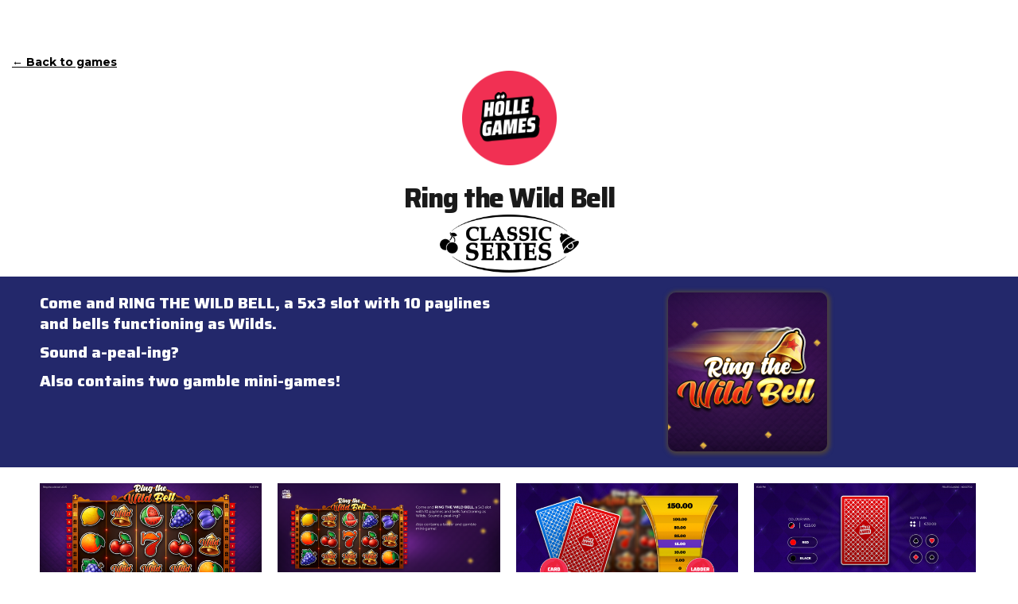

--- FILE ---
content_type: text/html
request_url: https://www.xn--hlle-5qa.games/games/ring-the-wild-bell
body_size: 3712
content:
<!DOCTYPE html><!-- Last Published: Mon Nov 03 2025 12:47:24 GMT+0000 (Coordinated Universal Time) --><html data-wf-domain="www.xn--hlle-5qa.games" data-wf-page="6166cc3c3e72df4b0064ef0b" data-wf-site="5f3d3fc537f18c4b34c60202" data-wf-collection="6166cc3c3e72dfb7aa64eeff" data-wf-item-slug="ring-the-wild-bell"><head><meta charset="utf-8"/><title>Hölle Games</title><meta content="width=device-width, initial-scale=1" name="viewport"/><link href="https://cdn.prod.website-files.com/5f3d3fc537f18c4b34c60202/css/hoelle-games.webflow.shared.30ded4346.css" rel="stylesheet" type="text/css"/><link href="https://fonts.googleapis.com" rel="preconnect"/><link href="https://fonts.gstatic.com" rel="preconnect" crossorigin="anonymous"/><script src="https://ajax.googleapis.com/ajax/libs/webfont/1.6.26/webfont.js" type="text/javascript"></script><script type="text/javascript">WebFont.load({  google: {    families: ["Montserrat:100,100italic,200,200italic,300,300italic,400,400italic,500,500italic,600,600italic,700,700italic,800,800italic,900,900italic","Droid Sans:400,700","Saira:regular,800,900"]  }});</script><script type="text/javascript">!function(o,c){var n=c.documentElement,t=" w-mod-";n.className+=t+"js",("ontouchstart"in o||o.DocumentTouch&&c instanceof DocumentTouch)&&(n.className+=t+"touch")}(window,document);</script><link href="https://cdn.prod.website-files.com/5f3d3fc537f18c4b34c60202/5f3e7784a4edd228b00a0507_Favicon.png" rel="shortcut icon" type="image/x-icon"/><link href="https://cdn.prod.website-files.com/5f3d3fc537f18c4b34c60202/5f3e77867c54492180f5e9fc_Webclip.png" rel="apple-touch-icon"/><script src="https://www.google.com/recaptcha/api.js" type="text/javascript"></script><meta name="robots" content="noindex"></head><body><div class="div-block-21"><a href="/games-info" class="link-12">← Back to games</a><a href="/games-info" class="w-inline-block"><img src="https://cdn.prod.website-files.com/5f3d3fc537f18c4b34c60202/5fb2bb93bc92e964c27aeeec_logo_jobs.png" loading="lazy" width="119" alt=""/></a></div><div><h1 class="hg-heading-black">Ring the Wild Bell</h1></div><div class="div-block-125"><img alt="" loading="lazy" width="175" src="https://cdn.prod.website-files.com/5fb23ef4d3466380aac10d28/6135eafceb1279d7b669a94a_classic_series_b.png" class="image-34"/></div><div class="hg-div-wide-blue"><div class="w-row"><div class="w-col w-col-6"><div class="hg-heading-middle-white w-richtext"><p>Come and RING THE WILD BELL, a 5x3 slot with 10 paylines and bells functioning as Wilds.</p><p>Sound a-peal-ing? </p><p>Also contains two gamble mini-games!</p></div></div><div class="column-11 w-col w-col-6"><img loading="lazy" alt="" src="https://cdn.prod.website-files.com/5fb23ef4d3466380aac10d28/60797ceafa1bca4103df4c3b_ringthewildbells.png" sizes="(max-width: 767px) 96vw, (max-width: 1279px) 48vw, 556px" srcset="https://cdn.prod.website-files.com/5fb23ef4d3466380aac10d28/60797ceafa1bca4103df4c3b_ringthewildbells-p-500.png 500w, https://cdn.prod.website-files.com/5fb23ef4d3466380aac10d28/60797ceafa1bca4103df4c3b_ringthewildbells-p-800.png 800w, https://cdn.prod.website-files.com/5fb23ef4d3466380aac10d28/60797ceafa1bca4103df4c3b_ringthewildbells.png 1112w" class="image-17"/></div></div></div><div class="hg-div-wide w-clearfix"><div class="hg-text w-dyn-list"><script type="text/x-wf-template" id="wf-template-3b81995c-ccd5-c7e9-d1eb-194e7f143347">%3Cdiv%20role%3D%22listitem%22%20class%3D%22w-dyn-item%20w-dyn-repeater-item%20w-col%20w-col-3%22%3E%3Ca%20href%3D%22%23%22%20class%3D%22w-inline-block%20w-lightbox%22%3E%3Cimg%20loading%3D%22lazy%22%20alt%3D%22%22%20src%3D%22https%3A%2F%2Fcdn.prod.website-files.com%2F5fb23ef4d3466380aac10d28%2F5fd388f96a54bb2947d81db2_5fce713e80571314fc39ddc3_slide_1_ringthewildbells.png%22%20sizes%3D%22(max-width%3A%20479px)%2096vw%2C%20(max-width%3A%20767px)%2097vw%2C%20(max-width%3A%201279px)%2023vw%2C%20(max-width%3A%201919px)%2024vw%2C%2025vw%22%20srcset%3D%22https%3A%2F%2Fcdn.prod.website-files.com%2F5fb23ef4d3466380aac10d28%2F5fd388f96a54bb2947d81db2_5fce713e80571314fc39ddc3_slide_1_ringthewildbells-p-500.png%20500w%2C%20https%3A%2F%2Fcdn.prod.website-files.com%2F5fb23ef4d3466380aac10d28%2F5fd388f96a54bb2947d81db2_5fce713e80571314fc39ddc3_slide_1_ringthewildbells-p-800.png%20800w%2C%20https%3A%2F%2Fcdn.prod.website-files.com%2F5fb23ef4d3466380aac10d28%2F5fd388f96a54bb2947d81db2_5fce713e80571314fc39ddc3_slide_1_ringthewildbells.png%201920w%22%20class%3D%22image-19%22%2F%3E%3Cscript%20type%3D%22application%2Fjson%22%20class%3D%22w-json%22%3E%7B%0A%20%20%22items%22%3A%20%5B%0A%20%20%20%20%7B%0A%20%20%20%20%20%20%22url%22%3A%20%22https%3A%2F%2Fcdn.prod.website-files.com%2F5fb23ef4d3466380aac10d28%2F5fd388f96a54bb2947d81db2_5fce713e80571314fc39ddc3_slide_1_ringthewildbells.png%22%2C%0A%20%20%20%20%20%20%22type%22%3A%20%22image%22%0A%20%20%20%20%7D%0A%20%20%5D%2C%0A%20%20%22group%22%3A%20%22%22%0A%7D%3C%2Fscript%3E%3C%2Fa%3E%3C%2Fdiv%3E</script><div role="list" class="w-dyn-items w-row"><div role="listitem" class="w-dyn-item w-dyn-repeater-item w-col w-col-3"><a href="#" class="w-inline-block w-lightbox"><img loading="lazy" alt="" src="https://cdn.prod.website-files.com/5fb23ef4d3466380aac10d28/5fd388f96a54bb2947d81db2_5fce713e80571314fc39ddc3_slide_1_ringthewildbells.png" sizes="(max-width: 479px) 96vw, (max-width: 767px) 97vw, (max-width: 1279px) 23vw, (max-width: 1919px) 24vw, 25vw" srcset="https://cdn.prod.website-files.com/5fb23ef4d3466380aac10d28/5fd388f96a54bb2947d81db2_5fce713e80571314fc39ddc3_slide_1_ringthewildbells-p-500.png 500w, https://cdn.prod.website-files.com/5fb23ef4d3466380aac10d28/5fd388f96a54bb2947d81db2_5fce713e80571314fc39ddc3_slide_1_ringthewildbells-p-800.png 800w, https://cdn.prod.website-files.com/5fb23ef4d3466380aac10d28/5fd388f96a54bb2947d81db2_5fce713e80571314fc39ddc3_slide_1_ringthewildbells.png 1920w" class="image-19"/><script type="application/json" class="w-json">{
  "items": [
    {
      "url": "https://cdn.prod.website-files.com/5fb23ef4d3466380aac10d28/5fd388f96a54bb2947d81db2_5fce713e80571314fc39ddc3_slide_1_ringthewildbells.png",
      "type": "image"
    }
  ],
  "group": ""
}</script></a></div><div role="listitem" class="w-dyn-item w-dyn-repeater-item w-col w-col-3"><a href="#" class="w-inline-block w-lightbox"><img loading="lazy" alt="" src="https://cdn.prod.website-files.com/5fb23ef4d3466380aac10d28/5fd388fbe5a98337c9be315a_5fb6b71b4f790635c0451213_slide_2_ringthewildbells.png" sizes="(max-width: 479px) 96vw, (max-width: 767px) 97vw, (max-width: 1279px) 23vw, (max-width: 1919px) 24vw, 25vw" srcset="https://cdn.prod.website-files.com/5fb23ef4d3466380aac10d28/5fd388fbe5a98337c9be315a_5fb6b71b4f790635c0451213_slide_2_ringthewildbells-p-500.png 500w, https://cdn.prod.website-files.com/5fb23ef4d3466380aac10d28/5fd388fbe5a98337c9be315a_5fb6b71b4f790635c0451213_slide_2_ringthewildbells-p-800.png 800w, https://cdn.prod.website-files.com/5fb23ef4d3466380aac10d28/5fd388fbe5a98337c9be315a_5fb6b71b4f790635c0451213_slide_2_ringthewildbells-p-1080.png 1080w, https://cdn.prod.website-files.com/5fb23ef4d3466380aac10d28/5fd388fbe5a98337c9be315a_5fb6b71b4f790635c0451213_slide_2_ringthewildbells-p-1600.png 1600w, https://cdn.prod.website-files.com/5fb23ef4d3466380aac10d28/5fd388fbe5a98337c9be315a_5fb6b71b4f790635c0451213_slide_2_ringthewildbells.png 1920w" class="image-19"/><script type="application/json" class="w-json">{
  "items": [
    {
      "url": "https://cdn.prod.website-files.com/5fb23ef4d3466380aac10d28/5fd388fbe5a98337c9be315a_5fb6b71b4f790635c0451213_slide_2_ringthewildbells.png",
      "type": "image"
    }
  ],
  "group": ""
}</script></a></div><div role="listitem" class="w-dyn-item w-dyn-repeater-item w-col w-col-3"><a href="#" class="w-inline-block w-lightbox"><img loading="lazy" alt="" src="https://cdn.prod.website-files.com/5fb23ef4d3466380aac10d28/5fd388fda50fe7301314c76b_5fb7df195574cdf4340a4efd_slide_3_bellsXL-1.png" sizes="(max-width: 479px) 96vw, (max-width: 767px) 97vw, (max-width: 1279px) 23vw, (max-width: 1919px) 24vw, 25vw" srcset="https://cdn.prod.website-files.com/5fb23ef4d3466380aac10d28/5fd388fda50fe7301314c76b_5fb7df195574cdf4340a4efd_slide_3_bellsXL-1-p-500.png 500w, https://cdn.prod.website-files.com/5fb23ef4d3466380aac10d28/5fd388fda50fe7301314c76b_5fb7df195574cdf4340a4efd_slide_3_bellsXL-1-p-800.png 800w, https://cdn.prod.website-files.com/5fb23ef4d3466380aac10d28/5fd388fda50fe7301314c76b_5fb7df195574cdf4340a4efd_slide_3_bellsXL-1-p-1080.png 1080w, https://cdn.prod.website-files.com/5fb23ef4d3466380aac10d28/5fd388fda50fe7301314c76b_5fb7df195574cdf4340a4efd_slide_3_bellsXL-1-p-1600.png 1600w, https://cdn.prod.website-files.com/5fb23ef4d3466380aac10d28/5fd388fda50fe7301314c76b_5fb7df195574cdf4340a4efd_slide_3_bellsXL-1.png 1920w" class="image-19"/><script type="application/json" class="w-json">{
  "items": [
    {
      "url": "https://cdn.prod.website-files.com/5fb23ef4d3466380aac10d28/5fd388fda50fe7301314c76b_5fb7df195574cdf4340a4efd_slide_3_bellsXL-1.png",
      "type": "image"
    }
  ],
  "group": ""
}</script></a></div><div role="listitem" class="w-dyn-item w-dyn-repeater-item w-col w-col-3"><a href="#" class="w-inline-block w-lightbox"><img loading="lazy" alt="" src="https://cdn.prod.website-files.com/5fb23ef4d3466380aac10d28/5fd37763218ff07aa952bdea_5fb6b721e3138447fd58fbe9_slide_5.png" sizes="(max-width: 479px) 96vw, (max-width: 767px) 97vw, (max-width: 1279px) 23vw, (max-width: 1919px) 24vw, 25vw" srcset="https://cdn.prod.website-files.com/5fb23ef4d3466380aac10d28/5fd37763218ff07aa952bdea_5fb6b721e3138447fd58fbe9_slide_5-p-500.png 500w, https://cdn.prod.website-files.com/5fb23ef4d3466380aac10d28/5fd37763218ff07aa952bdea_5fb6b721e3138447fd58fbe9_slide_5-p-800.png 800w, https://cdn.prod.website-files.com/5fb23ef4d3466380aac10d28/5fd37763218ff07aa952bdea_5fb6b721e3138447fd58fbe9_slide_5-p-1600.png 1600w, https://cdn.prod.website-files.com/5fb23ef4d3466380aac10d28/5fd37763218ff07aa952bdea_5fb6b721e3138447fd58fbe9_slide_5.png 1920w" class="image-19"/><script type="application/json" class="w-json">{
  "items": [
    {
      "url": "https://cdn.prod.website-files.com/5fb23ef4d3466380aac10d28/5fd37763218ff07aa952bdea_5fb6b721e3138447fd58fbe9_slide_5.png",
      "type": "image"
    }
  ],
  "group": ""
}</script></a></div></div><div class="w-dyn-hide w-dyn-empty"><div>No screenshots available yet.</div></div></div></div><div class="div-block-122"><a href="https://europe-1.hoelle.games/demo/game-wild-bells" class="button-7 w-button">Play Game</a></div><div class="hg-div-wide"><div class="w-row"><div class="w-col w-col-6"><div><h1 class="hg-heading-middle">Overview:</h1></div><div class="hg-div-w-bg w-clearfix"><div class="hg-text">Game series:</div><div class="hg-text">Classic Series</div></div><div class="w-clearfix"><div class="hg-text">Status:</div><div class="hg-text">Live</div></div><div class="w-clearfix"><div class="hg-text">Game code:</div><div class="hg-text">game-wild-bells</div></div></div><div class="w-col w-col-6"><h1 class="hg-heading-middle">Game parameters:</h1><div class="hg-div-w-bg w-clearfix"><div class="hg-text">Special features:</div><div class="hg-text">Wilds, Card Gamble, Ladder Gamble</div></div><div class="w-clearfix"><div class="hg-text">Free-Spins:</div><div class="hg-text">No</div></div><div class="hg-div-w-bg w-clearfix"><div class="hg-text">Progressive Jackpot:</div><div class="hg-text">No</div></div><div class="w-clearfix"><div class="hg-text">Branded/Unbranded:</div><div class="hg-text">Unbranded</div></div></div></div></div><div class="hg-div-wide"><div class="w-row"><div class="w-col w-col-6"><div><h1 class="hg-heading-middle">Features:</h1></div><div><div class="hg-div-w-bg w-clearfix"><div class="hg-text">RTP: </div><div class="hg-text">96.15%</div></div></div><div class="w-clearfix"><div class="hg-text">Minimum bet (in EUR):</div><div class="hg-text">0.10</div></div><div class="hg-div-w-bg w-clearfix"><div class="hg-text">Maximum bet (in EUR):</div><div class="hg-text">100.00</div></div><div class="w-clearfix"><div class="hg-text">Maximum single payline win (multiplier of bet):</div><div class="hg-text">500</div><div class="hg-text">x</div></div><div class="hg-div-w-bg w-clearfix"><div class="hg-text">Hitrate:</div><div class="hg-text">26% (1 in 3.8)</div></div><div class="w-clearfix"><div class="hg-text">Probability to win 100x: 1 in</div><div class="hg-text">1551</div></div><div class="w-clearfix"><div class="hg-text">Max payout probability (max win on all paylines): 1 in</div><div class="hg-text">3438089118</div></div><div class="hg-div-w-bg w-clearfix"><div class="hg-text">Paylines:</div><div class="hg-text">10</div></div><div class="w-clearfix"><div class="hg-text">Reels:</div><div class="hg-text">5x3</div></div><div class="hg-div-w-bg w-clearfix"><div class="hg-text">Volatility (excl. gamble-features):</div><div class="hg-text">Mid-High</div></div></div><div class="w-col w-col-6"><div><h1 class="hg-heading-middle">Localisation, certification, asset packs</h1></div><div class="hg-div-w-bg w-clearfix"><div class="hg-text">Languages (ISO 639-1):</div><div class="hg-text">az, bg, cs, da, de, el, en, es, et, fi, fr, hi, hr, hu, hy, id, it, ja, ka, ko, lt, lv, my, nl, no, pl, pt, ro, ru, si, sk, sl, sr, sv, th, tr, uk, vi, zh</div></div><div class="w-clearfix"><div class="hg-text">Currencies, multipliers &amp; FAQ:</div><a href="https://docs.google.com/spreadsheets/d/15N8oCHEVycEGJflhAG_aiE--uW6UOaZyrzUB5inJMDw/edit#gid=1326107099" target="_blank" class="url_cta">Click here (opens in new tab)</a></div><div class="hg-div-w-bg w-clearfix"><div class="hg-text">Jurisdictions:</div><div class="hg-text">MGA, Switzerland</div></div><div class="w-clearfix"><div class="hg-text">Certificates:</div><a href="https://drive.google.com/drive/folders/1YKMQqUcrQ0mbpLDyoC_YN8001amjFJYi" target="_blank" class="url_cta">Click here (opens in new tab)</a></div><div class="hg-div-w-bg w-clearfix"><div class="hg-text">Asset link:</div><a href="https://drive.google.com/drive/folders/1hoj2oqsQK37VKuvXHmfyPA9wPwR2o40Q?usp=sharing" target="_blank" class="url_cta">Click here (opens in new tab)</a></div><div class="w-clearfix"><div class="hg-text">Technological details:</div><div class="hg-text">HTML5, portrait and landscape</div></div></div></div></div><div class="hg-div-wide"></div><div data-collapse="medium" data-animation="default" data-duration="400" data-easing="ease" data-easing2="ease" role="banner" class="navbar w-nav"><div class="header"><a href="/" class="w-nav-brand"><img src="https://cdn.prod.website-files.com/5f3d3fc537f18c4b34c60202/5f3e74539ebe64453062e931_logo.png" loading="lazy" alt="" class="logo_header"/></a><nav role="navigation" class="nav-menu w-nav-menu"><a href="/games-info" class="header_link w-nav-link">Games</a><a href="https://www.xn--hlle-5qa.games/#about" class="header_link w-nav-link">Team</a><a href="/news" class="header_link w-nav-link">News</a><a href="https://www.xn--hlle-5qa.games/#jobs" class="header_link w-nav-link">Contact</a></nav><div class="menu-button w-nav-button"><div class="icon w-icon-nav-menu"></div></div></div></div><script src="https://d3e54v103j8qbb.cloudfront.net/js/jquery-3.5.1.min.dc5e7f18c8.js?site=5f3d3fc537f18c4b34c60202" type="text/javascript" integrity="sha256-9/aliU8dGd2tb6OSsuzixeV4y/faTqgFtohetphbbj0=" crossorigin="anonymous"></script><script src="https://cdn.prod.website-files.com/5f3d3fc537f18c4b34c60202/js/webflow.schunk.50d850aa4962b686.js" type="text/javascript"></script><script src="https://cdn.prod.website-files.com/5f3d3fc537f18c4b34c60202/js/webflow.schunk.9e68bd6df188e4b1.js" type="text/javascript"></script><script src="https://cdn.prod.website-files.com/5f3d3fc537f18c4b34c60202/js/webflow.schunk.f919141e3448519b.js" type="text/javascript"></script><script src="https://cdn.prod.website-files.com/5f3d3fc537f18c4b34c60202/js/webflow.19c0112a.718e013630b551ae.js" type="text/javascript"></script></body></html>

--- FILE ---
content_type: text/css
request_url: https://cdn.prod.website-files.com/5f3d3fc537f18c4b34c60202/css/hoelle-games.webflow.shared.30ded4346.css
body_size: 23606
content:
html {
  -webkit-text-size-adjust: 100%;
  -ms-text-size-adjust: 100%;
  font-family: sans-serif;
}

body {
  margin: 0;
}

article, aside, details, figcaption, figure, footer, header, hgroup, main, menu, nav, section, summary {
  display: block;
}

audio, canvas, progress, video {
  vertical-align: baseline;
  display: inline-block;
}

audio:not([controls]) {
  height: 0;
  display: none;
}

[hidden], template {
  display: none;
}

a {
  background-color: #0000;
}

a:active, a:hover {
  outline: 0;
}

abbr[title] {
  border-bottom: 1px dotted;
}

b, strong {
  font-weight: bold;
}

dfn {
  font-style: italic;
}

h1 {
  margin: .67em 0;
  font-size: 2em;
}

mark {
  color: #000;
  background: #ff0;
}

small {
  font-size: 80%;
}

sub, sup {
  vertical-align: baseline;
  font-size: 75%;
  line-height: 0;
  position: relative;
}

sup {
  top: -.5em;
}

sub {
  bottom: -.25em;
}

img {
  border: 0;
}

svg:not(:root) {
  overflow: hidden;
}

hr {
  box-sizing: content-box;
  height: 0;
}

pre {
  overflow: auto;
}

code, kbd, pre, samp {
  font-family: monospace;
  font-size: 1em;
}

button, input, optgroup, select, textarea {
  color: inherit;
  font: inherit;
  margin: 0;
}

button {
  overflow: visible;
}

button, select {
  text-transform: none;
}

button, html input[type="button"], input[type="reset"] {
  -webkit-appearance: button;
  cursor: pointer;
}

button[disabled], html input[disabled] {
  cursor: default;
}

button::-moz-focus-inner, input::-moz-focus-inner {
  border: 0;
  padding: 0;
}

input {
  line-height: normal;
}

input[type="checkbox"], input[type="radio"] {
  box-sizing: border-box;
  padding: 0;
}

input[type="number"]::-webkit-inner-spin-button, input[type="number"]::-webkit-outer-spin-button {
  height: auto;
}

input[type="search"] {
  -webkit-appearance: none;
}

input[type="search"]::-webkit-search-cancel-button, input[type="search"]::-webkit-search-decoration {
  -webkit-appearance: none;
}

legend {
  border: 0;
  padding: 0;
}

textarea {
  overflow: auto;
}

optgroup {
  font-weight: bold;
}

table {
  border-collapse: collapse;
  border-spacing: 0;
}

td, th {
  padding: 0;
}

@font-face {
  font-family: webflow-icons;
  src: url("[data-uri]") format("truetype");
  font-weight: normal;
  font-style: normal;
}

[class^="w-icon-"], [class*=" w-icon-"] {
  speak: none;
  font-variant: normal;
  text-transform: none;
  -webkit-font-smoothing: antialiased;
  -moz-osx-font-smoothing: grayscale;
  font-style: normal;
  font-weight: normal;
  line-height: 1;
  font-family: webflow-icons !important;
}

.w-icon-slider-right:before {
  content: "";
}

.w-icon-slider-left:before {
  content: "";
}

.w-icon-nav-menu:before {
  content: "";
}

.w-icon-arrow-down:before, .w-icon-dropdown-toggle:before {
  content: "";
}

.w-icon-file-upload-remove:before {
  content: "";
}

.w-icon-file-upload-icon:before {
  content: "";
}

* {
  box-sizing: border-box;
}

html {
  height: 100%;
}

body {
  color: #333;
  background-color: #fff;
  min-height: 100%;
  margin: 0;
  font-family: Arial, sans-serif;
  font-size: 14px;
  line-height: 20px;
}

img {
  vertical-align: middle;
  max-width: 100%;
  display: inline-block;
}

html.w-mod-touch * {
  background-attachment: scroll !important;
}

.w-block {
  display: block;
}

.w-inline-block {
  max-width: 100%;
  display: inline-block;
}

.w-clearfix:before, .w-clearfix:after {
  content: " ";
  grid-area: 1 / 1 / 2 / 2;
  display: table;
}

.w-clearfix:after {
  clear: both;
}

.w-hidden {
  display: none;
}

.w-button {
  color: #fff;
  line-height: inherit;
  cursor: pointer;
  background-color: #3898ec;
  border: 0;
  border-radius: 0;
  padding: 9px 15px;
  text-decoration: none;
  display: inline-block;
}

input.w-button {
  -webkit-appearance: button;
}

html[data-w-dynpage] [data-w-cloak] {
  color: #0000 !important;
}

.w-code-block {
  margin: unset;
}

pre.w-code-block code {
  all: inherit;
}

.w-optimization {
  display: contents;
}

.w-webflow-badge, .w-webflow-badge > img {
  box-sizing: unset;
  width: unset;
  height: unset;
  max-height: unset;
  max-width: unset;
  min-height: unset;
  min-width: unset;
  margin: unset;
  padding: unset;
  float: unset;
  clear: unset;
  border: unset;
  border-radius: unset;
  background: unset;
  background-image: unset;
  background-position: unset;
  background-size: unset;
  background-repeat: unset;
  background-origin: unset;
  background-clip: unset;
  background-attachment: unset;
  background-color: unset;
  box-shadow: unset;
  transform: unset;
  direction: unset;
  font-family: unset;
  font-weight: unset;
  color: unset;
  font-size: unset;
  line-height: unset;
  font-style: unset;
  font-variant: unset;
  text-align: unset;
  letter-spacing: unset;
  -webkit-text-decoration: unset;
  text-decoration: unset;
  text-indent: unset;
  text-transform: unset;
  list-style-type: unset;
  text-shadow: unset;
  vertical-align: unset;
  cursor: unset;
  white-space: unset;
  word-break: unset;
  word-spacing: unset;
  word-wrap: unset;
  transition: unset;
}

.w-webflow-badge {
  white-space: nowrap;
  cursor: pointer;
  box-shadow: 0 0 0 1px #0000001a, 0 1px 3px #0000001a;
  visibility: visible !important;
  opacity: 1 !important;
  z-index: 2147483647 !important;
  color: #aaadb0 !important;
  overflow: unset !important;
  background-color: #fff !important;
  border-radius: 3px !important;
  width: auto !important;
  height: auto !important;
  margin: 0 !important;
  padding: 6px !important;
  font-size: 12px !important;
  line-height: 14px !important;
  text-decoration: none !important;
  display: inline-block !important;
  position: fixed !important;
  inset: auto 12px 12px auto !important;
  transform: none !important;
}

.w-webflow-badge > img {
  position: unset;
  visibility: unset !important;
  opacity: 1 !important;
  vertical-align: middle !important;
  display: inline-block !important;
}

h1, h2, h3, h4, h5, h6 {
  margin-bottom: 10px;
  font-weight: bold;
}

h1 {
  margin-top: 20px;
  font-size: 38px;
  line-height: 44px;
}

h2 {
  margin-top: 20px;
  font-size: 32px;
  line-height: 36px;
}

h3 {
  margin-top: 20px;
  font-size: 24px;
  line-height: 30px;
}

h4 {
  margin-top: 10px;
  font-size: 18px;
  line-height: 24px;
}

h5 {
  margin-top: 10px;
  font-size: 14px;
  line-height: 20px;
}

h6 {
  margin-top: 10px;
  font-size: 12px;
  line-height: 18px;
}

p {
  margin-top: 0;
  margin-bottom: 10px;
}

blockquote {
  border-left: 5px solid #e2e2e2;
  margin: 0 0 10px;
  padding: 10px 20px;
  font-size: 18px;
  line-height: 22px;
}

figure {
  margin: 0 0 10px;
}

figcaption {
  text-align: center;
  margin-top: 5px;
}

ul, ol {
  margin-top: 0;
  margin-bottom: 10px;
  padding-left: 40px;
}

.w-list-unstyled {
  padding-left: 0;
  list-style: none;
}

.w-embed:before, .w-embed:after {
  content: " ";
  grid-area: 1 / 1 / 2 / 2;
  display: table;
}

.w-embed:after {
  clear: both;
}

.w-video {
  width: 100%;
  padding: 0;
  position: relative;
}

.w-video iframe, .w-video object, .w-video embed {
  border: none;
  width: 100%;
  height: 100%;
  position: absolute;
  top: 0;
  left: 0;
}

fieldset {
  border: 0;
  margin: 0;
  padding: 0;
}

button, [type="button"], [type="reset"] {
  cursor: pointer;
  -webkit-appearance: button;
  border: 0;
}

.w-form {
  margin: 0 0 15px;
}

.w-form-done {
  text-align: center;
  background-color: #ddd;
  padding: 20px;
  display: none;
}

.w-form-fail {
  background-color: #ffdede;
  margin-top: 10px;
  padding: 10px;
  display: none;
}

label {
  margin-bottom: 5px;
  font-weight: bold;
  display: block;
}

.w-input, .w-select {
  color: #333;
  vertical-align: middle;
  background-color: #fff;
  border: 1px solid #ccc;
  width: 100%;
  height: 38px;
  margin-bottom: 10px;
  padding: 8px 12px;
  font-size: 14px;
  line-height: 1.42857;
  display: block;
}

.w-input::placeholder, .w-select::placeholder {
  color: #999;
}

.w-input:focus, .w-select:focus {
  border-color: #3898ec;
  outline: 0;
}

.w-input[disabled], .w-select[disabled], .w-input[readonly], .w-select[readonly], fieldset[disabled] .w-input, fieldset[disabled] .w-select {
  cursor: not-allowed;
}

.w-input[disabled]:not(.w-input-disabled), .w-select[disabled]:not(.w-input-disabled), .w-input[readonly], .w-select[readonly], fieldset[disabled]:not(.w-input-disabled) .w-input, fieldset[disabled]:not(.w-input-disabled) .w-select {
  background-color: #eee;
}

textarea.w-input, textarea.w-select {
  height: auto;
}

.w-select {
  background-color: #f3f3f3;
}

.w-select[multiple] {
  height: auto;
}

.w-form-label {
  cursor: pointer;
  margin-bottom: 0;
  font-weight: normal;
  display: inline-block;
}

.w-radio {
  margin-bottom: 5px;
  padding-left: 20px;
  display: block;
}

.w-radio:before, .w-radio:after {
  content: " ";
  grid-area: 1 / 1 / 2 / 2;
  display: table;
}

.w-radio:after {
  clear: both;
}

.w-radio-input {
  float: left;
  margin: 3px 0 0 -20px;
  line-height: normal;
}

.w-file-upload {
  margin-bottom: 10px;
  display: block;
}

.w-file-upload-input {
  opacity: 0;
  z-index: -100;
  width: .1px;
  height: .1px;
  position: absolute;
  overflow: hidden;
}

.w-file-upload-default, .w-file-upload-uploading, .w-file-upload-success {
  color: #333;
  display: inline-block;
}

.w-file-upload-error {
  margin-top: 10px;
  display: block;
}

.w-file-upload-default.w-hidden, .w-file-upload-uploading.w-hidden, .w-file-upload-error.w-hidden, .w-file-upload-success.w-hidden {
  display: none;
}

.w-file-upload-uploading-btn {
  cursor: pointer;
  background-color: #fafafa;
  border: 1px solid #ccc;
  margin: 0;
  padding: 8px 12px;
  font-size: 14px;
  font-weight: normal;
  display: flex;
}

.w-file-upload-file {
  background-color: #fafafa;
  border: 1px solid #ccc;
  flex-grow: 1;
  justify-content: space-between;
  margin: 0;
  padding: 8px 9px 8px 11px;
  display: flex;
}

.w-file-upload-file-name {
  font-size: 14px;
  font-weight: normal;
  display: block;
}

.w-file-remove-link {
  cursor: pointer;
  width: auto;
  height: auto;
  margin-top: 3px;
  margin-left: 10px;
  padding: 3px;
  display: block;
}

.w-icon-file-upload-remove {
  margin: auto;
  font-size: 10px;
}

.w-file-upload-error-msg {
  color: #ea384c;
  padding: 2px 0;
  display: inline-block;
}

.w-file-upload-info {
  padding: 0 12px;
  line-height: 38px;
  display: inline-block;
}

.w-file-upload-label {
  cursor: pointer;
  background-color: #fafafa;
  border: 1px solid #ccc;
  margin: 0;
  padding: 8px 12px;
  font-size: 14px;
  font-weight: normal;
  display: inline-block;
}

.w-icon-file-upload-icon, .w-icon-file-upload-uploading {
  width: 20px;
  margin-right: 8px;
  display: inline-block;
}

.w-icon-file-upload-uploading {
  height: 20px;
}

.w-container {
  max-width: 940px;
  margin-left: auto;
  margin-right: auto;
}

.w-container:before, .w-container:after {
  content: " ";
  grid-area: 1 / 1 / 2 / 2;
  display: table;
}

.w-container:after {
  clear: both;
}

.w-container .w-row {
  margin-left: -10px;
  margin-right: -10px;
}

.w-row:before, .w-row:after {
  content: " ";
  grid-area: 1 / 1 / 2 / 2;
  display: table;
}

.w-row:after {
  clear: both;
}

.w-row .w-row {
  margin-left: 0;
  margin-right: 0;
}

.w-col {
  float: left;
  width: 100%;
  min-height: 1px;
  padding-left: 10px;
  padding-right: 10px;
  position: relative;
}

.w-col .w-col {
  padding-left: 0;
  padding-right: 0;
}

.w-col-1 {
  width: 8.33333%;
}

.w-col-2 {
  width: 16.6667%;
}

.w-col-3 {
  width: 25%;
}

.w-col-4 {
  width: 33.3333%;
}

.w-col-5 {
  width: 41.6667%;
}

.w-col-6 {
  width: 50%;
}

.w-col-7 {
  width: 58.3333%;
}

.w-col-8 {
  width: 66.6667%;
}

.w-col-9 {
  width: 75%;
}

.w-col-10 {
  width: 83.3333%;
}

.w-col-11 {
  width: 91.6667%;
}

.w-col-12 {
  width: 100%;
}

.w-hidden-main {
  display: none !important;
}

@media screen and (max-width: 991px) {
  .w-container {
    max-width: 728px;
  }

  .w-hidden-main {
    display: inherit !important;
  }

  .w-hidden-medium {
    display: none !important;
  }

  .w-col-medium-1 {
    width: 8.33333%;
  }

  .w-col-medium-2 {
    width: 16.6667%;
  }

  .w-col-medium-3 {
    width: 25%;
  }

  .w-col-medium-4 {
    width: 33.3333%;
  }

  .w-col-medium-5 {
    width: 41.6667%;
  }

  .w-col-medium-6 {
    width: 50%;
  }

  .w-col-medium-7 {
    width: 58.3333%;
  }

  .w-col-medium-8 {
    width: 66.6667%;
  }

  .w-col-medium-9 {
    width: 75%;
  }

  .w-col-medium-10 {
    width: 83.3333%;
  }

  .w-col-medium-11 {
    width: 91.6667%;
  }

  .w-col-medium-12 {
    width: 100%;
  }

  .w-col-stack {
    width: 100%;
    left: auto;
    right: auto;
  }
}

@media screen and (max-width: 767px) {
  .w-hidden-main, .w-hidden-medium {
    display: inherit !important;
  }

  .w-hidden-small {
    display: none !important;
  }

  .w-row, .w-container .w-row {
    margin-left: 0;
    margin-right: 0;
  }

  .w-col {
    width: 100%;
    left: auto;
    right: auto;
  }

  .w-col-small-1 {
    width: 8.33333%;
  }

  .w-col-small-2 {
    width: 16.6667%;
  }

  .w-col-small-3 {
    width: 25%;
  }

  .w-col-small-4 {
    width: 33.3333%;
  }

  .w-col-small-5 {
    width: 41.6667%;
  }

  .w-col-small-6 {
    width: 50%;
  }

  .w-col-small-7 {
    width: 58.3333%;
  }

  .w-col-small-8 {
    width: 66.6667%;
  }

  .w-col-small-9 {
    width: 75%;
  }

  .w-col-small-10 {
    width: 83.3333%;
  }

  .w-col-small-11 {
    width: 91.6667%;
  }

  .w-col-small-12 {
    width: 100%;
  }
}

@media screen and (max-width: 479px) {
  .w-container {
    max-width: none;
  }

  .w-hidden-main, .w-hidden-medium, .w-hidden-small {
    display: inherit !important;
  }

  .w-hidden-tiny {
    display: none !important;
  }

  .w-col {
    width: 100%;
  }

  .w-col-tiny-1 {
    width: 8.33333%;
  }

  .w-col-tiny-2 {
    width: 16.6667%;
  }

  .w-col-tiny-3 {
    width: 25%;
  }

  .w-col-tiny-4 {
    width: 33.3333%;
  }

  .w-col-tiny-5 {
    width: 41.6667%;
  }

  .w-col-tiny-6 {
    width: 50%;
  }

  .w-col-tiny-7 {
    width: 58.3333%;
  }

  .w-col-tiny-8 {
    width: 66.6667%;
  }

  .w-col-tiny-9 {
    width: 75%;
  }

  .w-col-tiny-10 {
    width: 83.3333%;
  }

  .w-col-tiny-11 {
    width: 91.6667%;
  }

  .w-col-tiny-12 {
    width: 100%;
  }
}

.w-widget {
  position: relative;
}

.w-widget-map {
  width: 100%;
  height: 400px;
}

.w-widget-map label {
  width: auto;
  display: inline;
}

.w-widget-map img {
  max-width: inherit;
}

.w-widget-map .gm-style-iw {
  text-align: center;
}

.w-widget-map .gm-style-iw > button {
  display: none !important;
}

.w-widget-twitter {
  overflow: hidden;
}

.w-widget-twitter-count-shim {
  vertical-align: top;
  text-align: center;
  background: #fff;
  border: 1px solid #758696;
  border-radius: 3px;
  width: 28px;
  height: 20px;
  display: inline-block;
  position: relative;
}

.w-widget-twitter-count-shim * {
  pointer-events: none;
  -webkit-user-select: none;
  user-select: none;
}

.w-widget-twitter-count-shim .w-widget-twitter-count-inner {
  text-align: center;
  color: #999;
  font-family: serif;
  font-size: 15px;
  line-height: 12px;
  position: relative;
}

.w-widget-twitter-count-shim .w-widget-twitter-count-clear {
  display: block;
  position: relative;
}

.w-widget-twitter-count-shim.w--large {
  width: 36px;
  height: 28px;
}

.w-widget-twitter-count-shim.w--large .w-widget-twitter-count-inner {
  font-size: 18px;
  line-height: 18px;
}

.w-widget-twitter-count-shim:not(.w--vertical) {
  margin-left: 5px;
  margin-right: 8px;
}

.w-widget-twitter-count-shim:not(.w--vertical).w--large {
  margin-left: 6px;
}

.w-widget-twitter-count-shim:not(.w--vertical):before, .w-widget-twitter-count-shim:not(.w--vertical):after {
  content: " ";
  pointer-events: none;
  border: solid #0000;
  width: 0;
  height: 0;
  position: absolute;
  top: 50%;
  left: 0;
}

.w-widget-twitter-count-shim:not(.w--vertical):before {
  border-width: 4px;
  border-color: #75869600 #5d6c7b #75869600 #75869600;
  margin-top: -4px;
  margin-left: -9px;
}

.w-widget-twitter-count-shim:not(.w--vertical).w--large:before {
  border-width: 5px;
  margin-top: -5px;
  margin-left: -10px;
}

.w-widget-twitter-count-shim:not(.w--vertical):after {
  border-width: 4px;
  border-color: #fff0 #fff #fff0 #fff0;
  margin-top: -4px;
  margin-left: -8px;
}

.w-widget-twitter-count-shim:not(.w--vertical).w--large:after {
  border-width: 5px;
  margin-top: -5px;
  margin-left: -9px;
}

.w-widget-twitter-count-shim.w--vertical {
  width: 61px;
  height: 33px;
  margin-bottom: 8px;
}

.w-widget-twitter-count-shim.w--vertical:before, .w-widget-twitter-count-shim.w--vertical:after {
  content: " ";
  pointer-events: none;
  border: solid #0000;
  width: 0;
  height: 0;
  position: absolute;
  top: 100%;
  left: 50%;
}

.w-widget-twitter-count-shim.w--vertical:before {
  border-width: 5px;
  border-color: #5d6c7b #75869600 #75869600;
  margin-left: -5px;
}

.w-widget-twitter-count-shim.w--vertical:after {
  border-width: 4px;
  border-color: #fff #fff0 #fff0;
  margin-left: -4px;
}

.w-widget-twitter-count-shim.w--vertical .w-widget-twitter-count-inner {
  font-size: 18px;
  line-height: 22px;
}

.w-widget-twitter-count-shim.w--vertical.w--large {
  width: 76px;
}

.w-background-video {
  color: #fff;
  height: 500px;
  position: relative;
  overflow: hidden;
}

.w-background-video > video {
  object-fit: cover;
  z-index: -100;
  background-position: 50%;
  background-size: cover;
  width: 100%;
  height: 100%;
  margin: auto;
  position: absolute;
  inset: -100%;
}

.w-background-video > video::-webkit-media-controls-start-playback-button {
  -webkit-appearance: none;
  display: none !important;
}

.w-background-video--control {
  background-color: #0000;
  padding: 0;
  position: absolute;
  bottom: 1em;
  right: 1em;
}

.w-background-video--control > [hidden] {
  display: none !important;
}

.w-slider {
  text-align: center;
  clear: both;
  -webkit-tap-highlight-color: #0000;
  tap-highlight-color: #0000;
  background: #ddd;
  height: 300px;
  position: relative;
}

.w-slider-mask {
  z-index: 1;
  white-space: nowrap;
  height: 100%;
  display: block;
  position: relative;
  left: 0;
  right: 0;
  overflow: hidden;
}

.w-slide {
  vertical-align: top;
  white-space: normal;
  text-align: left;
  width: 100%;
  height: 100%;
  display: inline-block;
  position: relative;
}

.w-slider-nav {
  z-index: 2;
  text-align: center;
  -webkit-tap-highlight-color: #0000;
  tap-highlight-color: #0000;
  height: 40px;
  margin: auto;
  padding-top: 10px;
  position: absolute;
  inset: auto 0 0;
}

.w-slider-nav.w-round > div {
  border-radius: 100%;
}

.w-slider-nav.w-num > div {
  font-size: inherit;
  line-height: inherit;
  width: auto;
  height: auto;
  padding: .2em .5em;
}

.w-slider-nav.w-shadow > div {
  box-shadow: 0 0 3px #3336;
}

.w-slider-nav-invert {
  color: #fff;
}

.w-slider-nav-invert > div {
  background-color: #2226;
}

.w-slider-nav-invert > div.w-active {
  background-color: #222;
}

.w-slider-dot {
  cursor: pointer;
  background-color: #fff6;
  width: 1em;
  height: 1em;
  margin: 0 3px .5em;
  transition: background-color .1s, color .1s;
  display: inline-block;
  position: relative;
}

.w-slider-dot.w-active {
  background-color: #fff;
}

.w-slider-dot:focus {
  outline: none;
  box-shadow: 0 0 0 2px #fff;
}

.w-slider-dot:focus.w-active {
  box-shadow: none;
}

.w-slider-arrow-left, .w-slider-arrow-right {
  cursor: pointer;
  color: #fff;
  -webkit-tap-highlight-color: #0000;
  tap-highlight-color: #0000;
  -webkit-user-select: none;
  user-select: none;
  width: 80px;
  margin: auto;
  font-size: 40px;
  position: absolute;
  inset: 0;
  overflow: hidden;
}

.w-slider-arrow-left [class^="w-icon-"], .w-slider-arrow-right [class^="w-icon-"], .w-slider-arrow-left [class*=" w-icon-"], .w-slider-arrow-right [class*=" w-icon-"] {
  position: absolute;
}

.w-slider-arrow-left:focus, .w-slider-arrow-right:focus {
  outline: 0;
}

.w-slider-arrow-left {
  z-index: 3;
  right: auto;
}

.w-slider-arrow-right {
  z-index: 4;
  left: auto;
}

.w-icon-slider-left, .w-icon-slider-right {
  width: 1em;
  height: 1em;
  margin: auto;
  inset: 0;
}

.w-slider-aria-label {
  clip: rect(0 0 0 0);
  border: 0;
  width: 1px;
  height: 1px;
  margin: -1px;
  padding: 0;
  position: absolute;
  overflow: hidden;
}

.w-slider-force-show {
  display: block !important;
}

.w-dropdown {
  text-align: left;
  z-index: 900;
  margin-left: auto;
  margin-right: auto;
  display: inline-block;
  position: relative;
}

.w-dropdown-btn, .w-dropdown-toggle, .w-dropdown-link {
  vertical-align: top;
  color: #222;
  text-align: left;
  white-space: nowrap;
  margin-left: auto;
  margin-right: auto;
  padding: 20px;
  text-decoration: none;
  position: relative;
}

.w-dropdown-toggle {
  -webkit-user-select: none;
  user-select: none;
  cursor: pointer;
  padding-right: 40px;
  display: inline-block;
}

.w-dropdown-toggle:focus {
  outline: 0;
}

.w-icon-dropdown-toggle {
  width: 1em;
  height: 1em;
  margin: auto 20px auto auto;
  position: absolute;
  top: 0;
  bottom: 0;
  right: 0;
}

.w-dropdown-list {
  background: #ddd;
  min-width: 100%;
  display: none;
  position: absolute;
}

.w-dropdown-list.w--open {
  display: block;
}

.w-dropdown-link {
  color: #222;
  padding: 10px 20px;
  display: block;
}

.w-dropdown-link.w--current {
  color: #0082f3;
}

.w-dropdown-link:focus {
  outline: 0;
}

@media screen and (max-width: 767px) {
  .w-nav-brand {
    padding-left: 10px;
  }
}

.w-lightbox-backdrop {
  cursor: auto;
  letter-spacing: normal;
  text-indent: 0;
  text-shadow: none;
  text-transform: none;
  visibility: visible;
  white-space: normal;
  word-break: normal;
  word-spacing: normal;
  word-wrap: normal;
  color: #fff;
  text-align: center;
  z-index: 2000;
  opacity: 0;
  -webkit-user-select: none;
  -moz-user-select: none;
  -webkit-tap-highlight-color: transparent;
  background: #000000e6;
  outline: 0;
  font-family: Helvetica Neue, Helvetica, Ubuntu, Segoe UI, Verdana, sans-serif;
  font-size: 17px;
  font-style: normal;
  font-weight: 300;
  line-height: 1.2;
  list-style: disc;
  position: fixed;
  inset: 0;
  -webkit-transform: translate(0);
}

.w-lightbox-backdrop, .w-lightbox-container {
  -webkit-overflow-scrolling: touch;
  height: 100%;
  overflow: auto;
}

.w-lightbox-content {
  height: 100vh;
  position: relative;
  overflow: hidden;
}

.w-lightbox-view {
  opacity: 0;
  width: 100vw;
  height: 100vh;
  position: absolute;
}

.w-lightbox-view:before {
  content: "";
  height: 100vh;
}

.w-lightbox-group, .w-lightbox-group .w-lightbox-view, .w-lightbox-group .w-lightbox-view:before {
  height: 86vh;
}

.w-lightbox-frame, .w-lightbox-view:before {
  vertical-align: middle;
  display: inline-block;
}

.w-lightbox-figure {
  margin: 0;
  position: relative;
}

.w-lightbox-group .w-lightbox-figure {
  cursor: pointer;
}

.w-lightbox-img {
  width: auto;
  max-width: none;
  height: auto;
}

.w-lightbox-image {
  float: none;
  max-width: 100vw;
  max-height: 100vh;
  display: block;
}

.w-lightbox-group .w-lightbox-image {
  max-height: 86vh;
}

.w-lightbox-caption {
  text-align: left;
  text-overflow: ellipsis;
  white-space: nowrap;
  background: #0006;
  padding: .5em 1em;
  position: absolute;
  bottom: 0;
  left: 0;
  right: 0;
  overflow: hidden;
}

.w-lightbox-embed {
  width: 100%;
  height: 100%;
  position: absolute;
  inset: 0;
}

.w-lightbox-control {
  cursor: pointer;
  background-position: center;
  background-repeat: no-repeat;
  background-size: 24px;
  width: 4em;
  transition: all .3s;
  position: absolute;
  top: 0;
}

.w-lightbox-left {
  background-image: url("[data-uri]");
  display: none;
  bottom: 0;
  left: 0;
}

.w-lightbox-right {
  background-image: url("[data-uri]");
  display: none;
  bottom: 0;
  right: 0;
}

.w-lightbox-close {
  background-image: url("[data-uri]");
  background-size: 18px;
  height: 2.6em;
  right: 0;
}

.w-lightbox-strip {
  white-space: nowrap;
  padding: 0 1vh;
  line-height: 0;
  position: absolute;
  bottom: 0;
  left: 0;
  right: 0;
  overflow: auto hidden;
}

.w-lightbox-item {
  box-sizing: content-box;
  cursor: pointer;
  width: 10vh;
  padding: 2vh 1vh;
  display: inline-block;
  -webkit-transform: translate3d(0, 0, 0);
}

.w-lightbox-active {
  opacity: .3;
}

.w-lightbox-thumbnail {
  background: #222;
  height: 10vh;
  position: relative;
  overflow: hidden;
}

.w-lightbox-thumbnail-image {
  position: absolute;
  top: 0;
  left: 0;
}

.w-lightbox-thumbnail .w-lightbox-tall {
  width: 100%;
  top: 50%;
  transform: translate(0, -50%);
}

.w-lightbox-thumbnail .w-lightbox-wide {
  height: 100%;
  left: 50%;
  transform: translate(-50%);
}

.w-lightbox-spinner {
  box-sizing: border-box;
  border: 5px solid #0006;
  border-radius: 50%;
  width: 40px;
  height: 40px;
  margin-top: -20px;
  margin-left: -20px;
  animation: .8s linear infinite spin;
  position: absolute;
  top: 50%;
  left: 50%;
}

.w-lightbox-spinner:after {
  content: "";
  border: 3px solid #0000;
  border-bottom-color: #fff;
  border-radius: 50%;
  position: absolute;
  inset: -4px;
}

.w-lightbox-hide {
  display: none;
}

.w-lightbox-noscroll {
  overflow: hidden;
}

@media (min-width: 768px) {
  .w-lightbox-content {
    height: 96vh;
    margin-top: 2vh;
  }

  .w-lightbox-view, .w-lightbox-view:before {
    height: 96vh;
  }

  .w-lightbox-group, .w-lightbox-group .w-lightbox-view, .w-lightbox-group .w-lightbox-view:before {
    height: 84vh;
  }

  .w-lightbox-image {
    max-width: 96vw;
    max-height: 96vh;
  }

  .w-lightbox-group .w-lightbox-image {
    max-width: 82.3vw;
    max-height: 84vh;
  }

  .w-lightbox-left, .w-lightbox-right {
    opacity: .5;
    display: block;
  }

  .w-lightbox-close {
    opacity: .8;
  }

  .w-lightbox-control:hover {
    opacity: 1;
  }
}

.w-lightbox-inactive, .w-lightbox-inactive:hover {
  opacity: 0;
}

.w-richtext:before, .w-richtext:after {
  content: " ";
  grid-area: 1 / 1 / 2 / 2;
  display: table;
}

.w-richtext:after {
  clear: both;
}

.w-richtext[contenteditable="true"]:before, .w-richtext[contenteditable="true"]:after {
  white-space: initial;
}

.w-richtext ol, .w-richtext ul {
  overflow: hidden;
}

.w-richtext .w-richtext-figure-selected.w-richtext-figure-type-video div:after, .w-richtext .w-richtext-figure-selected[data-rt-type="video"] div:after, .w-richtext .w-richtext-figure-selected.w-richtext-figure-type-image div, .w-richtext .w-richtext-figure-selected[data-rt-type="image"] div {
  outline: 2px solid #2895f7;
}

.w-richtext figure.w-richtext-figure-type-video > div:after, .w-richtext figure[data-rt-type="video"] > div:after {
  content: "";
  display: none;
  position: absolute;
  inset: 0;
}

.w-richtext figure {
  max-width: 60%;
  position: relative;
}

.w-richtext figure > div:before {
  cursor: default !important;
}

.w-richtext figure img {
  width: 100%;
}

.w-richtext figure figcaption.w-richtext-figcaption-placeholder {
  opacity: .6;
}

.w-richtext figure div {
  color: #0000;
  font-size: 0;
}

.w-richtext figure.w-richtext-figure-type-image, .w-richtext figure[data-rt-type="image"] {
  display: table;
}

.w-richtext figure.w-richtext-figure-type-image > div, .w-richtext figure[data-rt-type="image"] > div {
  display: inline-block;
}

.w-richtext figure.w-richtext-figure-type-image > figcaption, .w-richtext figure[data-rt-type="image"] > figcaption {
  caption-side: bottom;
  display: table-caption;
}

.w-richtext figure.w-richtext-figure-type-video, .w-richtext figure[data-rt-type="video"] {
  width: 60%;
  height: 0;
}

.w-richtext figure.w-richtext-figure-type-video iframe, .w-richtext figure[data-rt-type="video"] iframe {
  width: 100%;
  height: 100%;
  position: absolute;
  top: 0;
  left: 0;
}

.w-richtext figure.w-richtext-figure-type-video > div, .w-richtext figure[data-rt-type="video"] > div {
  width: 100%;
}

.w-richtext figure.w-richtext-align-center {
  clear: both;
  margin-left: auto;
  margin-right: auto;
}

.w-richtext figure.w-richtext-align-center.w-richtext-figure-type-image > div, .w-richtext figure.w-richtext-align-center[data-rt-type="image"] > div {
  max-width: 100%;
}

.w-richtext figure.w-richtext-align-normal {
  clear: both;
}

.w-richtext figure.w-richtext-align-fullwidth {
  text-align: center;
  clear: both;
  width: 100%;
  max-width: 100%;
  margin-left: auto;
  margin-right: auto;
  display: block;
}

.w-richtext figure.w-richtext-align-fullwidth > div {
  padding-bottom: inherit;
  display: inline-block;
}

.w-richtext figure.w-richtext-align-fullwidth > figcaption {
  display: block;
}

.w-richtext figure.w-richtext-align-floatleft {
  float: left;
  clear: none;
  margin-right: 15px;
}

.w-richtext figure.w-richtext-align-floatright {
  float: right;
  clear: none;
  margin-left: 15px;
}

.w-nav {
  z-index: 1000;
  background: #ddd;
  position: relative;
}

.w-nav:before, .w-nav:after {
  content: " ";
  grid-area: 1 / 1 / 2 / 2;
  display: table;
}

.w-nav:after {
  clear: both;
}

.w-nav-brand {
  float: left;
  color: #333;
  text-decoration: none;
  position: relative;
}

.w-nav-link {
  vertical-align: top;
  color: #222;
  text-align: left;
  margin-left: auto;
  margin-right: auto;
  padding: 20px;
  text-decoration: none;
  display: inline-block;
  position: relative;
}

.w-nav-link.w--current {
  color: #0082f3;
}

.w-nav-menu {
  float: right;
  position: relative;
}

[data-nav-menu-open] {
  text-align: center;
  background: #c8c8c8;
  min-width: 200px;
  position: absolute;
  top: 100%;
  left: 0;
  right: 0;
  overflow: visible;
  display: block !important;
}

.w--nav-link-open {
  display: block;
  position: relative;
}

.w-nav-overlay {
  width: 100%;
  display: none;
  position: absolute;
  top: 100%;
  left: 0;
  right: 0;
  overflow: hidden;
}

.w-nav-overlay [data-nav-menu-open] {
  top: 0;
}

.w-nav[data-animation="over-left"] .w-nav-overlay {
  width: auto;
}

.w-nav[data-animation="over-left"] .w-nav-overlay, .w-nav[data-animation="over-left"] [data-nav-menu-open] {
  z-index: 1;
  top: 0;
  right: auto;
}

.w-nav[data-animation="over-right"] .w-nav-overlay {
  width: auto;
}

.w-nav[data-animation="over-right"] .w-nav-overlay, .w-nav[data-animation="over-right"] [data-nav-menu-open] {
  z-index: 1;
  top: 0;
  left: auto;
}

.w-nav-button {
  float: right;
  cursor: pointer;
  -webkit-tap-highlight-color: #0000;
  tap-highlight-color: #0000;
  -webkit-user-select: none;
  user-select: none;
  padding: 18px;
  font-size: 24px;
  display: none;
  position: relative;
}

.w-nav-button:focus {
  outline: 0;
}

.w-nav-button.w--open {
  color: #fff;
  background-color: #c8c8c8;
}

.w-nav[data-collapse="all"] .w-nav-menu {
  display: none;
}

.w-nav[data-collapse="all"] .w-nav-button, .w--nav-dropdown-open, .w--nav-dropdown-toggle-open {
  display: block;
}

.w--nav-dropdown-list-open {
  position: static;
}

@media screen and (max-width: 991px) {
  .w-nav[data-collapse="medium"] .w-nav-menu {
    display: none;
  }

  .w-nav[data-collapse="medium"] .w-nav-button {
    display: block;
  }
}

@media screen and (max-width: 767px) {
  .w-nav[data-collapse="small"] .w-nav-menu {
    display: none;
  }

  .w-nav[data-collapse="small"] .w-nav-button {
    display: block;
  }

  .w-nav-brand {
    padding-left: 10px;
  }
}

@media screen and (max-width: 479px) {
  .w-nav[data-collapse="tiny"] .w-nav-menu {
    display: none;
  }

  .w-nav[data-collapse="tiny"] .w-nav-button {
    display: block;
  }
}

.w-tabs {
  position: relative;
}

.w-tabs:before, .w-tabs:after {
  content: " ";
  grid-area: 1 / 1 / 2 / 2;
  display: table;
}

.w-tabs:after {
  clear: both;
}

.w-tab-menu {
  position: relative;
}

.w-tab-link {
  vertical-align: top;
  text-align: left;
  cursor: pointer;
  color: #222;
  background-color: #ddd;
  padding: 9px 30px;
  text-decoration: none;
  display: inline-block;
  position: relative;
}

.w-tab-link.w--current {
  background-color: #c8c8c8;
}

.w-tab-link:focus {
  outline: 0;
}

.w-tab-content {
  display: block;
  position: relative;
  overflow: hidden;
}

.w-tab-pane {
  display: none;
  position: relative;
}

.w--tab-active {
  display: block;
}

@media screen and (max-width: 479px) {
  .w-tab-link {
    display: block;
  }
}

.w-ix-emptyfix:after {
  content: "";
}

@keyframes spin {
  0% {
    transform: rotate(0);
  }

  100% {
    transform: rotate(360deg);
  }
}

.w-dyn-empty {
  background-color: #ddd;
  padding: 10px;
}

.w-dyn-hide, .w-dyn-bind-empty, .w-condition-invisible {
  display: none !important;
}

.wf-layout-layout {
  display: grid;
}

:root {
  --bg_color: #0e0429;
  --pinl: #f13053;
  --black: black;
  --crimson: #dd2042;
  --white: white;
  --midnight-blue: #23286b;
}

.w-layout-grid {
  grid-row-gap: 16px;
  grid-column-gap: 16px;
  grid-template-rows: auto auto;
  grid-template-columns: 1fr 1fr;
  grid-auto-columns: 1fr;
  display: grid;
}

.w-form-formrecaptcha {
  margin-bottom: 8px;
}

body {
  color: #23286b;
  padding-top: 68px;
  font-family: DM Sans;
  font-size: 18px;
  line-height: 1.5;
}

h1 {
  letter-spacing: -.04em;
  margin-top: 20px;
  margin-bottom: 10px;
  font-family: Times New Roman, TimesNewRoman, Times, Baskerville, Georgia, serif;
  font-size: 60px;
  font-weight: 700;
  line-height: 1;
}

h2 {
  letter-spacing: -.04em;
  margin-top: 0;
  margin-bottom: 32px;
  font-family: Times New Roman, TimesNewRoman, Times, Baskerville, Georgia, serif;
  font-size: 2.4em;
  font-weight: 700;
  line-height: 1;
}

h5 {
  margin-top: 10px;
  margin-bottom: 10px;
  font-size: 14px;
  font-weight: 700;
  line-height: 1.2;
}

p {
  margin-bottom: 10px;
}

a {
  text-decoration: underline;
}

.grid-2-columns {
  grid-column-gap: 60px;
  grid-row-gap: 60px;
  grid-template-rows: auto;
  grid-template-columns: 1fr 1fr;
  grid-auto-columns: 1fr;
  margin-bottom: 100px;
  transition: opacity .2s;
  display: grid;
}

.section-2 {
  background-image: url("https://cdn.prod.website-files.com/5f3d3fc537f18c4b34c60202/5f772ea101162c45387890d1_topbg2.png");
  background-position: 50%;
  background-repeat: no-repeat;
  background-size: cover;
  background-attachment: scroll;
  padding-top: 0;
  display: none;
}

.container-5 {
  justify-content: center;
  align-items: center;
  padding-top: 64px;
  padding-bottom: 64px;
  display: flex;
}

.image-3 {
  flex: none;
}

.container-3 {
  padding-top: 0;
  padding-bottom: 65px;
}

.heading-2 {
  color: #fff;
  text-align: center;
  border: 1px #000;
  margin-top: 0;
  margin-bottom: 0;
  padding: 0 180px;
  font-family: Montserrat, sans-serif;
  font-size: 24px;
  font-style: normal;
  font-weight: 500;
  line-height: 42px;
}

.section-3 {
  background-color: #000;
  background-image: url("https://cdn.prod.website-files.com/5f3d3fc537f18c4b34c60202/5f3e74823eb6221c9b0df8dd_overlay.png"), url("https://cdn.prod.website-files.com/5f3d3fc537f18c4b34c60202/5f3ffa74421d71a94d010af6_productsfull_blurr.png");
  background-position: 0 0, 50%;
  background-repeat: no-repeat, no-repeat;
  background-size: cover, cover;
  justify-content: space-between;
  margin-top: 0;
  margin-bottom: 0;
  padding-top: 0;
  padding-bottom: 0;
  display: none;
}

.container-6 {
  background-color: #0000;
  justify-content: center;
  align-items: baseline;
  margin-top: 0;
  margin-bottom: 0;
  padding-top: 205px;
  padding-bottom: 205px;
  display: flex;
}

.image-2 {
  flex: 0 auto;
  padding-left: 0;
  padding-right: 0;
}

.columns {
  justify-content: center;
  align-items: center;
  margin-top: 0;
  margin-bottom: 0;
  display: flex;
}

.form {
  grid-column-gap: 27px;
  grid-row-gap: 36px;
  flex-direction: row;
  grid-template-rows: auto auto auto auto auto;
  grid-template-columns: 1fr 1fr;
  grid-auto-columns: 1fr;
  justify-content: center;
  align-items: flex-start;
  margin-top: 60px;
  display: grid;
}

.heading-3 {
  color: #fff;
  font-family: Saira, sans-serif;
  font-size: 22px;
  font-weight: 800;
}

.text-field {
  text-align: left;
  border-radius: 20px;
  margin-right: 0;
  padding-left: 26px;
  font-family: Montserrat, sans-serif;
  font-weight: 400;
  transition: opacity .2s;
}

.column-6 {
  padding-bottom: 0;
  display: block;
}

.text-block-2 {
  color: #f13053;
  font-family: Montserrat, sans-serif;
  font-size: 16px;
  font-weight: 700;
}

.text-block-3 {
  color: #fff;
  padding-top: 6px;
  padding-right: 48px;
  font-family: Montserrat, sans-serif;
  font-size: 16px;
  font-weight: 300;
  line-height: 22px;
}

.form-block-2 {
  justify-content: flex-start;
  align-items: center;
  margin-bottom: 0;
  display: block;
}

.contact {
  background-color: var(--bg_color);
  padding-top: 4px;
  padding-bottom: 0;
}

.success-message {
  border-radius: 50px;
}

.column {
  flex-direction: row;
  flex: 0 auto;
  order: 0;
  justify-content: space-between;
  align-self: stretch;
  align-items: flex-start;
  padding-top: 60px;
  display: block;
}

.error-message {
  color: #000;
  background-color: #f5b5c1;
  border-radius: 20px;
}

.text-block-4 {
  color: var(--pinl);
  text-align: center;
  padding-left: 0;
  font-family: Montserrat, sans-serif;
  font-size: 14px;
  font-weight: 700;
}

.body {
  background-color: var(--bg_color);
  margin-top: 60px;
  padding-top: 0;
}

.text-block-6 {
  color: #433e61;
  margin: 50px 0 100px;
  font-family: Montserrat, sans-serif;
  font-size: 10px;
  line-height: 1.5;
}

.utility-page-wrap {
  justify-content: center;
  align-items: center;
  width: 100vw;
  max-width: 100%;
  height: 100vh;
  max-height: 100%;
  display: flex;
}

.utility-page-content {
  text-align: center;
  flex-direction: column;
  width: 260px;
  display: flex;
}

.utility-page-form {
  flex-direction: column;
  align-items: stretch;
  display: flex;
}

.recaptcha {
  object-fit: fill;
  margin-left: 0;
  position: static;
  overflow: visible;
}

.heading-4 {
  color: #fff;
  background-color: #d72c4c;
  padding-top: 22px;
  padding-bottom: 22px;
  padding-left: 15px;
  font-family: Montserrat, sans-serif;
  font-size: 40px;
  position: static;
}

.paragraph {
  color: var(--black);
  font-family: Montserrat, sans-serif;
}

.heading-5 {
  color: var(--black);
  margin-top: 0;
  margin-bottom: 0;
  padding-bottom: 20px;
  font-family: Montserrat, sans-serif;
  font-size: 45px;
  font-weight: 500;
}

.rich-text-block {
  color: var(--black);
  font-family: Montserrat, sans-serif;
  font-size: 14px;
}

.heading-6 {
  color: var(--black);
  font-family: Montserrat, sans-serif;
  font-size: 40px;
}

.text-block-7 {
  color: var(--black);
  font-family: Montserrat, sans-serif;
  font-size: 10px;
}

.image-4 {
  float: left;
  margin-right: 13px;
  position: static;
}

.heading-7 {
  color: var(--black);
  text-transform: none;
  margin-bottom: 29px;
  font-family: Montserrat, sans-serif;
  font-size: 40px;
}

.text-in-div {
  float: left;
  color: var(--black);
  text-align: left;
  padding-right: 5px;
  font-family: Montserrat, sans-serif;
  font-size: 14px;
}

.rich-text-block-3 {
  color: var(--black);
  font-family: Montserrat, sans-serif;
  font-size: 16px;
}

.game-logo-image {
  float: none;
  clear: none;
  text-align: center;
  max-height: 134.75px;
  margin-left: auto;
  margin-right: auto;
  position: static;
}

.column-8 {
  text-align: center;
}

.div-block-4 {
  margin-top: 20px;
  margin-bottom: 10px;
}

.title {
  object-fit: contain;
  flex-direction: column;
  grid-template-rows: auto auto;
  grid-template-columns: 1fr 1fr;
  grid-auto-columns: 1fr;
  justify-content: center;
  align-items: center;
  margin-top: 0;
  margin-left: 15vh;
  margin-right: 15vh;
  padding-top: 0;
  padding-bottom: 3vw;
  display: flex;
  position: static;
}

.title.padd {
  flex-flow: row;
  place-content: stretch flex-start;
  align-items: flex-start;
  display: flex;
}

.columns-4 {
  flex-direction: row;
  justify-content: space-between;
  align-items: center;
  display: flex;
  position: static;
  top: 0;
}

.column-9 {
  padding-left: 0;
  padding-right: 0;
}

.column-10 {
  background-color: #0000;
  margin: 0 auto;
  padding-top: 0;
  padding-left: 0;
  padding-right: 0;
  font-family: Montserrat, sans-serif;
  display: block;
  position: relative;
}

.header_link {
  color: #fff;
  text-align: center;
  justify-content: space-around;
  align-items: center;
  font-family: Montserrat, sans-serif;
  font-size: 16px;
  font-weight: 600;
  text-decoration: none;
  display: inline-block;
}

.header_link.w--current {
  color: #fff;
}

.slider {
  clear: none;
  object-fit: fill;
  height: 100%;
  min-height: 2%;
  max-height: 100%;
  margin-top: 5vh;
  margin-bottom: 0;
  padding-top: 0;
  padding-bottom: 0;
  display: block;
  position: relative;
}

.mask {
  object-fit: cover;
  height: 520px;
  margin-top: 0;
  margin-bottom: 0;
  padding-top: 0;
  padding-bottom: 0;
}

.slide {
  -webkit-text-fill-color: inherit;
  object-fit: cover;
  background-image: url("https://cdn.prod.website-files.com/5f3d3fc537f18c4b34c60202/5fb6b4235752f1003a32b790_hero_banner_1.png");
  background-position: 50%;
  background-repeat: no-repeat;
  background-size: cover;
  background-clip: border-box;
  bottom: 0%;
}

.slide-2 {
  -webkit-text-fill-color: inherit;
  object-fit: cover;
  background-image: url("https://cdn.prod.website-files.com/5f3d3fc537f18c4b34c60202/613762c0cdc72d6d6dee78ce_hero_banner_2.png");
  background-position: 50%;
  background-repeat: no-repeat;
  background-size: cover;
  background-clip: border-box;
  padding-bottom: 0;
  padding-right: 0;
  position: relative;
  inset: auto auto 0%;
}

.slide-3 {
  -webkit-text-fill-color: inherit;
  object-fit: cover;
  background-image: url("https://cdn.prod.website-files.com/5f3d3fc537f18c4b34c60202/6130ccc737a3c359379d5d5a_hero_banner_BS.png");
  background-position: 50%;
  background-repeat: no-repeat;
  background-size: cover;
  background-clip: border-box;
  padding-bottom: 0;
  padding-right: 0;
  position: relative;
  inset: auto auto 0%;
}

.message_section {
  background-image: url("https://cdn.prod.website-files.com/5f3d3fc537f18c4b34c60202/5f772ea101162c45387890d1_topbg2.png");
  background-position: 50%;
  background-repeat: no-repeat;
  background-size: cover;
  background-attachment: scroll;
  padding-top: 62px;
  padding-bottom: 62px;
  display: block;
}

.heading5 {
  color: #fff;
  text-align: left;
  border: 1px #000;
  margin-top: 0;
  margin-bottom: 0;
  padding: 0;
  font-family: Saira, sans-serif;
  font-size: 50px;
  font-style: normal;
  font-weight: 800;
  line-height: 42px;
}

.heading-9 {
  direction: ltr;
  color: #fff;
  text-align: center;
  letter-spacing: 0;
  text-indent: 0;
  text-transform: none;
  object-fit: fill;
  border: 1px #000;
  margin-top: 4vh;
  margin-bottom: 0;
  padding: 0;
  font-family: Montserrat, sans-serif;
  font-size: 20px;
  font-style: normal;
  font-weight: 300;
  line-height: 27px;
}

.games {
  -webkit-text-fill-color: inherit;
  object-fit: fill;
  background-color: #fff;
  background-clip: border-box;
  grid-template-rows: auto auto;
  grid-template-columns: 1fr 1fr;
  grid-auto-columns: 1fr;
  padding-top: 80px;
  padding-bottom: 140px;
  display: inline-block;
}

.heading5-black {
  color: #1a1a1a;
  text-align: center;
  border: 1px #000;
  margin-top: 0;
  margin-bottom: 0;
  padding: 0 20px 87px 0;
  font-family: Saira, sans-serif;
  font-size: 50px;
  font-style: normal;
  font-weight: 800;
  line-height: 42px;
}

.grid-4 {
  grid-column-gap: 33px;
  grid-row-gap: 33px;
  grid-template: "."
                 "."
                 "."
                 "Area"
                 / 1fr 1fr 1fr 1fr;
  grid-auto-columns: 1fr;
  place-content: center;
  align-items: stretch;
  display: grid;
}

.cell_img {
  object-fit: cover;
  border-radius: 14px;
  width: 100%;
  min-width: 0;
  min-height: 0;
  max-height: none;
  display: block;
  overflow: visible;
}

.grid-5 {
  grid-column-gap: 64px;
  grid-row-gap: 11px;
  grid-template-rows: auto auto auto;
  grid-template-columns: 2.5fr 1fr 1fr 1fr;
}

.heading-5-white {
  color: #fff;
  background-color: #0000;
  margin-top: 0;
  margin-bottom: 0;
  font-family: Montserrat, sans-serif;
  font-size: 20px;
  font-weight: 500;
  line-height: 26px;
}

.paragraph_white {
  color: #fff;
  margin-bottom: 0;
  padding-bottom: 0;
  font-family: Montserrat, sans-serif;
  font-size: 13px;
  font-weight: 200;
  line-height: 18px;
}

.paragraph_white.padding {
  padding-bottom: 50px;
  display: none;
}

.div-block-6 {
  flex-direction: column;
  justify-content: center;
  align-self: center;
  align-items: center;
  width: 100vh;
  margin-right: 3vh;
  padding-right: 0;
  display: flex;
}

.backoffice {
  -webkit-text-fill-color: inherit;
  object-fit: fill;
  background-color: #240f49;
  background-clip: border-box;
  padding-top: 11vh;
  padding-bottom: 11vh;
  display: block;
}

.founder {
  flex-direction: row;
  justify-content: flex-start;
  align-items: center;
  padding: 12px 0;
  display: flex;
}

.founder.flip {
  justify-content: flex-end;
}

.div_logo {
  justify-content: flex-start;
  align-items: center;
  padding-left: 5px;
  padding-right: 5px;
  display: flex;
}

.logo_img {
  z-index: auto;
  filter: grayscale();
  object-fit: fill;
  padding-left: 0;
  position: static;
  left: 17px;
}

.heading-5-black {
  color: #000;
  background-color: #0000;
  margin-top: auto;
  margin-bottom: auto;
  font-family: Montserrat, sans-serif;
  font-size: 20px;
  font-weight: 500;
  line-height: 26px;
  display: block;
}

.grid-6 {
  grid-template-rows: auto auto auto auto auto;
  grid-template-columns: 1fr;
  justify-items: stretch;
  margin-top: 0;
}

.paragraph_black {
  color: #000;
  text-align: right;
  justify-content: space-between;
  margin-bottom: 0;
  font-family: Montserrat, sans-serif;
  font-size: 15px;
  font-weight: 300;
  line-height: 24px;
  display: flex;
}

.paragraph_black.left {
  text-align: left;
  flex-wrap: nowrap;
  align-self: auto;
  display: flex;
}

.founders {
  -webkit-text-fill-color: inherit;
  object-fit: fill;
  background-color: #fff;
  background-clip: border-box;
  padding-top: 152px;
  padding-bottom: 152px;
  display: block;
}

.image-11 {
  object-fit: fill;
  position: static;
}

.jobs {
  -webkit-text-fill-color: inherit;
  object-fit: fill;
  background-color: #120d1b;
  background-clip: border-box;
  padding-top: 126px;
  padding-bottom: 126px;
  display: block;
}

.grid-7 {
  grid-column-gap: 31px;
  grid-template-rows: auto;
  grid-template-columns: 3fr 10fr;
}

.button {
  text-align: center;
  text-transform: uppercase;
  background-color: #f13053;
  border-radius: 20px;
  margin-top: 20px;
  margin-bottom: 20px;
  padding-left: 48px;
  padding-right: 48px;
  font-family: Montserrat, sans-serif;
  font-weight: 800;
}

.grid_element {
  object-fit: fill;
  border-radius: 12px;
  flex-direction: row;
  justify-content: center;
  align-items: center;
  width: auto;
  max-width: none;
  max-height: none;
  margin-top: -8px;
  display: block;
  overflow: hidden;
}

.body-2 {
  margin: 40px;
}

.heading-10 {
  color: var(--black);
  font-family: Montserrat, sans-serif;
}

.job_description {
  -webkit-text-fill-color: inherit;
  object-fit: fill;
  background-color: #fff;
  background-clip: border-box;
  padding-top: 77px;
  padding-bottom: 77px;
}

.div-block-7 {
  object-fit: contain;
  flex-direction: column;
  grid-template-rows: auto auto;
  grid-template-columns: 1fr 1fr;
  grid-auto-columns: 1fr;
  justify-content: flex-start;
  align-items: center;
  margin-left: 25vh;
  margin-right: 25vh;
  padding-left: 0;
  padding-right: 0;
  display: flex;
  position: static;
}

.heading1_job {
  color: #1a1a1a;
  text-align: left;
  border: 1px #000;
  margin-top: 0;
  margin-bottom: 0;
  padding: 0 0 66px;
  font-family: Saira, sans-serif;
  font-size: 50px;
  font-style: normal;
  font-weight: 800;
  line-height: 42px;
}

.heading_jobs {
  color: #1a1a1a;
  text-align: left;
  border: 1px #000;
  align-self: flex-start;
  margin-top: 0;
  margin-bottom: 0;
  padding: 30px 0;
  font-family: Saira, sans-serif;
  font-size: 32px;
  font-style: normal;
  font-weight: 800;
  line-height: 42px;
}

.paragraph_jobs {
  color: #000;
  white-space: normal;
  flex-flow: column wrap;
  place-content: flex-start space-around;
  align-self: flex-start;
  align-items: flex-start;
  margin-bottom: 0;
  font-family: Montserrat, sans-serif;
  font-size: 15px;
  font-weight: 300;
  line-height: 24px;
  display: block;
}

.header_tab-2 {
  z-index: 3;
  background-color: #d72c4c;
  flex-direction: column;
  justify-content: center;
  align-items: stretch;
  height: 80px;
  display: none;
  position: fixed;
  inset: 0% 0% auto;
  overflow: auto;
  box-shadow: 0 5px 14px #00000024;
}

.logo_header {
  max-width: 60px;
  padding-top: 6px;
  padding-right: 0;
  display: inline-block;
  position: relative;
}

.game_link {
  object-fit: fill;
  width: 100%;
  height: 100%;
  position: static;
}

.lightbox_games {
  object-fit: cover;
  border-radius: 0;
  flex-flow: wrap;
  justify-content: space-around;
  width: 100%;
  max-width: 100%;
  height: auto;
  max-height: none;
  display: inline-block;
  overflow: visible;
}

.title_jobs {
  color: #1a1a1a;
  text-align: left;
  border: 1px #000;
  margin-top: 0;
  margin-bottom: 0;
  padding: 0;
  font-family: Saira, sans-serif;
  font-size: 50px;
  font-style: normal;
  font-weight: 800;
  line-height: 42px;
}

.title_job {
  object-fit: contain;
  grid-template-rows: auto auto;
  grid-template-columns: 1fr 1fr;
  grid-auto-columns: 1fr;
  justify-content: flex-start;
  align-items: flex-end;
  margin-left: 38vh;
  margin-right: 38vh;
  padding-bottom: 46px;
  display: flex;
  position: relative;
}

.title_job.padding {
  margin-left: 25vh;
  margin-right: 25vh;
  padding-top: 4vh;
  padding-left: 0;
  padding-right: 0;
}

.image-12 {
  padding-right: 36px;
}

.date_job {
  object-fit: contain;
  grid-template-rows: auto auto;
  grid-template-columns: 1fr 1fr;
  grid-auto-columns: 1fr;
  justify-content: flex-start;
  align-items: center;
  margin-left: 38vh;
  margin-right: 38vh;
  display: flex;
  position: relative;
}

.date_job.padding {
  margin-left: 10vh;
  margin-right: 10vh;
  padding-left: 20px;
  padding-right: 20px;
}

.image-13 {
  padding-right: 18px;
}

.apply_job {
  object-fit: contain;
  grid-template-rows: auto auto;
  grid-template-columns: 1fr 1fr;
  grid-auto-columns: 1fr;
  justify-content: center;
  align-items: center;
  margin-left: 38vh;
  margin-right: 38vh;
  padding-left: 0;
  padding-right: 20px;
  display: block;
  position: static;
}

.apply_job.padding {
  flex-direction: column;
  justify-content: flex-start;
  align-items: stretch;
  margin-left: 10vh;
  margin-right: 10vh;
  padding-left: 20px;
  display: flex;
}

.job_apply_sec {
  background-color: var(--bg_color);
  padding-top: 59px;
  padding-bottom: 0;
}

.form-copy {
  grid-column-gap: 27px;
  grid-row-gap: 36px;
  flex-direction: row;
  grid-template-rows: auto auto auto auto auto;
  grid-template-columns: 1fr 1fr;
  grid-auto-columns: 1fr;
  justify-content: center;
  align-items: flex-start;
  display: grid;
}

.founder_descript {
  text-align: left;
  flex-flow: column wrap;
  place-content: flex-start;
  align-items: flex-start;
  padding-left: 49px;
  display: flex;
}

.founder_descript.flip {
  align-items: flex-end;
  padding-left: 0;
  padding-right: 49px;
}

.founder_descript.flip.half {
  margin-left: 0;
}

.founder_descript.half2 {
  padding-right: 10vh;
}

.founder_img_size {
  min-width: 160px;
  min-height: 0;
}

.job_title {
  color: #000;
  background-color: #0000;
  margin-top: auto;
  margin-bottom: auto;
  font-family: Montserrat, sans-serif;
  font-size: 18px;
  font-weight: 300;
  line-height: 26px;
}

.grid-logo {
  grid-column-gap: 68px;
  grid-row-gap: 16px;
  grid-template-rows: auto;
  grid-template-columns: 1fr 1fr 1fr 1fr 1fr;
  grid-auto-columns: 1fr;
  justify-items: center;
  margin-top: 51px;
  display: grid;
}

.heading-5-black-copy {
  color: #000;
  background-color: #0000;
  margin-top: 8vh;
  margin-bottom: auto;
  font-family: Montserrat, sans-serif;
  font-size: 20px;
  font-weight: 500;
  line-height: 26px;
  display: block;
}

.text-field-2 {
  border-radius: 20px;
  padding-left: 23px;
  font-family: Montserrat, sans-serif;
}

.header_div {
  object-fit: contain;
  flex-direction: column;
  grid-template-rows: auto auto;
  grid-template-columns: 1fr 1fr;
  grid-auto-columns: 1fr;
  justify-content: center;
  align-items: stretch;
  margin-left: 38vh;
  margin-right: 38vh;
  display: flex;
  position: static;
}

.header {
  object-fit: contain;
  flex-direction: row;
  grid-template-rows: auto auto;
  grid-template-columns: 1fr 1fr;
  grid-auto-columns: 1fr;
  justify-content: center;
  align-items: center;
  margin-left: 10vh;
  margin-right: 0;
  padding-left: 20px;
  padding-right: 20px;
  display: block;
  position: static;
}

.navbar {
  background-color: var(--pinl);
  position: fixed;
  inset: 0% 0% auto;
  box-shadow: 0 1px 10px 3px #0000002e;
}

.div-block-8 {
  object-fit: fill;
  flex-flow: row;
  justify-content: space-around;
  align-items: center;
  margin-top: 9px;
  margin-bottom: 9px;
  padding-top: 0;
  padding-bottom: 0;
  display: flex;
  overflow: visible;
}

.backoffice_features {
  flex-direction: column;
  padding-left: 0;
  display: flex;
}

.div-block-9 {
  padding-left: 38px;
}

.icon_backoffice {
  width: 70px;
}

.icon_backoffice.icon_margin {
  width: 60px;
  margin-right: 2vh;
}

.div-block-10 {
  flex: none;
}

.div-block-5-copy {
  object-fit: contain;
  grid-template-rows: auto auto;
  grid-template-columns: 1fr 1fr;
  grid-auto-columns: 1fr;
  justify-content: center;
  align-items: center;
  margin-top: 0;
  margin-left: 38vh;
  margin-right: 38vh;
  padding-top: 0;
  display: block;
  position: static;
}

.text-field-copy {
  text-align: left;
  border-radius: 20px;
  margin-right: 0;
  padding-left: 26px;
  font-family: Montserrat, sans-serif;
  font-weight: 400;
  transition: opacity .2s;
}

.image_cell {
  object-fit: contain;
  flex-direction: column;
  grid-template-rows: auto auto;
  grid-template-columns: 1fr 1fr;
  grid-auto-columns: 1fr;
  justify-content: center;
  align-items: center;
  width: auto;
  margin-top: 0;
  margin-left: 10vh;
  margin-right: 10vh;
  padding-top: 0;
  padding-left: 0;
  display: flex;
  position: static;
}

.cell_img-copy {
  object-fit: contain;
  border-radius: 0;
  min-width: 100%;
  min-height: 100%;
  display: block;
  overflow: visible;
}

.div-block-12 {
  margin-left: 2vh;
  margin-right: 2vh;
}

.bold-text {
  color: var(--black);
  text-align: left;
  text-decoration: underline;
}

.div-block-13, .div-block-14 {
  flex: none;
}

.bold-text-2 {
  font-size: 45px;
}

.image-16 {
  margin-top: 0;
  margin-bottom: 0;
  padding: 0 10px;
  display: block;
  position: relative;
  bottom: 8px;
  overflow: visible;
}

.link-block {
  flex: 0 auto;
  align-self: center;
  margin-top: 2px;
  padding: 32px 2vh 0 0;
  display: block;
}

.link_cert {
  color: #fff;
  font-family: Montserrat, sans-serif;
  font-size: 14px;
  font-weight: 300;
}

.link-3 {
  padding-top: 20px;
  text-decoration: none;
}

.div-block-15 {
  justify-content: center;
  display: flex;
}

.hg-div-games-border {
  border: 1px dotted #000;
  flex-wrap: nowrap;
  justify-content: flex-start;
  margin: 20px;
  padding: 20px;
  display: block;
}

.columns-5 {
  margin: 20px;
  padding: 20px;
  display: flex;
}

.heading-11 {
  color: #000;
  font-family: Montserrat, sans-serif;
}

.hg-heading-middle {
  color: #000;
  padding-right: 10px;
  font-family: Saira, sans-serif;
  font-size: 20px;
  font-weight: 800;
  line-height: 26px;
}

.hg-text {
  float: left;
  clear: none;
  color: #000;
  margin-right: 3px;
  font-family: Saira, sans-serif;
  font-size: 14px;
}

.hg-text.url_cta {
  color: #00e;
  font-weight: 400;
}

.heading5-black-copy {
  color: #1a1a1a;
  text-align: center;
  border: 1px #000;
  margin-top: 0;
  margin-bottom: 0;
  padding: 0 20px 93px 0;
  font-family: Saira, sans-serif;
  font-size: 34px;
  font-style: normal;
  font-weight: 800;
  line-height: 42px;
}

.hg-heading-large {
  color: #1a1a1a;
  text-align: center;
  border: 1px #000;
  flex: 1;
  margin-top: 0;
  margin-bottom: 0;
  padding: 20px 0;
  font-family: Saira, sans-serif;
  font-size: 34px;
  font-style: normal;
  font-weight: 800;
  line-height: 42px;
}

.hg-button {
  background-color: var(--pinl);
  text-align: center;
  text-transform: uppercase;
  border-radius: 20px;
  width: auto;
  max-width: none;
  margin: 10px;
  padding-left: 10px;
  padding-right: 10px;
  font-family: Montserrat, sans-serif;
  font-size: 15px;
  font-weight: 800;
  line-height: 1.3;
}

.image-17 {
  border-radius: 10px;
  max-width: 200px;
  position: static;
  box-shadow: 1px 1px 5px 3px #4b4040;
}

.hg-div-wide {
  background-color: #0000;
  margin-top: 0;
  margin-left: 0;
  padding: 20px 40px 0;
  display: block;
}

.hg-heading-middle-white {
  color: #fff;
  font-family: Saira, sans-serif;
  font-size: 20px;
  font-weight: 800;
  line-height: 26px;
}

.column-11 {
  text-align: center;
  object-fit: fill;
  display: block;
}

.image-18 {
  border-radius: 10px;
}

.hg-div-w-bg {
  object-fit: fill;
  background-color: #ebebeb;
}

.div-block-19 {
  padding-left: 60px;
}

.hg-div-wide-blue {
  background-color: var(--midnight-blue);
  margin-top: 0;
  margin-left: 0;
  padding: 20px 40px;
}

.div-block-20 {
  float: none;
}

.hg-text-no-float {
  float: none;
  clear: none;
  color: #000;
  margin-right: 0;
  font-family: Saira, sans-serif;
  font-size: 12px;
}

.image-19 {
  float: left;
  padding-bottom: 10px;
  display: inline-block;
}

.image-20 {
  text-align: center;
  max-width: 150px;
}

.div-block-21 {
  text-align: center;
  margin-bottom: 20px;
}

.hg-heading-black {
  color: #1a1a1a;
  text-align: center;
  border: 1px #000;
  margin-top: 0;
  margin-bottom: 0;
  padding: 0;
  font-family: Saira, sans-serif;
  font-size: 34px;
  font-style: normal;
  font-weight: 800;
  line-height: 42px;
}

.column-12, .column-13, .image-21 {
  text-align: center;
}

.div-block-22 {
  text-align: center;
  margin-bottom: 60px;
}

.grid-8 {
  grid-template-columns: 1fr 1fr 1fr 1fr 1fr 1fr 1fr;
}

.image-22 {
  margin-top: -148px;
  margin-bottom: 19px;
  margin-right: 11px;
  padding-left: 19px;
  padding-right: 0;
}

.div_border {
  border: 1px dotted #000;
  margin: 20px;
  padding: 20px 20px 21px;
  position: static;
  box-shadow: 1px 1px 3px #000;
}

.image-23 {
  text-align: right;
  position: static;
}

.div-block-23 {
  text-align: right;
  object-fit: fill;
  position: relative;
  left: -2px;
}

.image-24 {
  object-fit: fill;
  position: relative;
  inset: 296px auto -3% -57%;
}

.image-25 {
  position: relative;
}

.div-block-100 {
  padding-left: 10vh;
  padding-right: 10vh;
}

.features_backoffice {
  object-fit: fill;
  flex-flow: row;
  justify-content: flex-start;
  align-items: center;
  margin-top: 0;
  margin-bottom: 1vh;
  padding-top: 0;
  padding-bottom: 0;
  display: flex;
  overflow: visible;
}

.backoffice_container {
  flex-direction: column;
  justify-content: center;
  align-self: center;
  align-items: stretch;
  display: flex;
}

.div-block-101 {
  flex-direction: row;
  justify-content: center;
  align-items: center;
  margin-top: 10vh;
  margin-left: 10vh;
  margin-right: 10vh;
  padding-top: 0;
  display: flex;
}

.bonus_spin {
  -webkit-text-fill-color: inherit;
  object-fit: fill;
  background-color: #fff;
  background-clip: border-box;
  padding-top: 0;
  padding-bottom: 0;
}

.table {
  object-fit: contain;
  flex: 1;
  align-self: flex-start;
  max-width: 100%;
  margin-top: 4vh;
  margin-bottom: 0;
}

.div-block-102 {
  -webkit-text-fill-color: inherit;
  background-image: url("https://cdn.prod.website-files.com/5f3d3fc537f18c4b34c60202/609483ed8904675fca0a74f2_hero_banner_bs2.png");
  background-position: 50%;
  background-size: cover;
  background-clip: border-box;
  justify-content: center;
  align-items: center;
  width: auto;
  padding-bottom: 25%;
  padding-right: 100%;
  display: flex;
}

.video {
  align-self: center;
  margin-top: 3vh;
}

.link-block-2 {
  padding-bottom: 43vh;
  display: block;
}

.div-block-103 {
  justify-content: space-around;
  display: flex;
}

.div-block-104 {
  flex-flow: row;
  flex: 1;
  justify-content: space-around;
  align-self: center;
  align-items: center;
  display: block;
}

.video_div {
  flex-direction: row;
  justify-content: center;
  align-items: center;
  width: 80%;
  display: flex;
}

.image-26 {
  float: left;
  clear: left;
  object-fit: fill;
  position: relative;
}

.div-block-105 {
  object-fit: fill;
}

.paragraph_wrap {
  object-fit: fill;
  flex-flow: wrap;
  flex: 0 auto;
  order: 0;
  place-content: flex-end flex-start;
  align-self: auto;
  align-items: flex-start;
  display: block;
}

.paragraph_jobs-copy {
  color: #000;
  white-space: normal;
  flex-flow: wrap;
  place-content: flex-start space-around;
  align-items: flex-start;
  margin-bottom: 0;
  font-family: Montserrat, sans-serif;
  font-size: 15px;
  font-weight: 300;
  line-height: 24px;
  display: block;
}

.button-2 {
  text-align: left;
}

.cards-section {
  padding-top: 100px;
  padding-bottom: 100px;
}

.centered-container {
  text-align: center;
  flex: 1;
}

.cards-grid-container {
  grid-column-gap: 40px;
  grid-row-gap: 40px;
  text-align: left;
  grid-template-rows: auto auto;
  grid-template-columns: 1fr 1fr 1fr;
  grid-auto-columns: 1fr;
  display: grid;
}

.cards-image-mask {
  border-radius: 0%;
  width: 100%;
  padding-top: 100%;
  position: relative;
  overflow: hidden;
}

.cards-image {
  z-index: auto;
  color: var(--black);
  object-fit: cover;
  object-position: 50% 50%;
  border: 1px #000;
  border-radius: 20px;
  width: 100%;
  max-width: none;
  height: 100%;
  font-family: Montserrat, sans-serif;
  position: absolute;
  inset: 0%;
}

.heading-12 {
  color: #fff;
  text-align: center;
  margin-top: -9px;
  padding-top: 73px;
  padding-bottom: 0;
  font-family: Montserrat, sans-serif;
  font-weight: 800;
  display: block;
  position: static;
}

.section-4 {
  background-image: url("https://cdn.prod.website-files.com/5f3d3fc537f18c4b34c60202/5f772ea101162c45387890d1_topbg2.png");
  background-position: 0 0;
  background-size: auto;
  padding-bottom: 50px;
}

.paragraph-2 {
  font-family: Montserrat, sans-serif;
}

.heading-13, .heading-14 {
  color: var(--black);
  font-family: Montserrat, sans-serif;
}

.paragraph-3 {
  font-family: Montserrat, sans-serif;
}

.heading-15 {
  color: var(--black);
  font-family: Montserrat, sans-serif;
  font-weight: 700;
}

.paragraph-4, .link-4 {
  color: var(--black);
  font-family: Montserrat, sans-serif;
}

.link-5 {
  color: var(--black);
  font-family: Montserrat, sans-serif;
  font-weight: 400;
}

.link-6 {
  color: var(--black);
  font-family: Montserrat, sans-serif;
}

.text-block-8 {
  color: var(--black);
  font-family: Montserrat, sans-serif;
  font-size: 14px;
  font-weight: 300;
}

.heading-16, .paragraph-5, .link-7 {
  color: var(--black);
  font-family: Montserrat, sans-serif;
}

.button-3 {
  float: right;
  clear: none;
  background-color: var(--pinl);
  text-align: right;
  -webkit-text-fill-color: inherit;
  object-fit: fill;
  background-clip: border-box;
  border-radius: 8px;
  font-family: Montserrat, sans-serif;
  font-weight: 600;
  transition: opacity .2s;
  display: inline-block;
  position: relative;
  left: 0;
  right: 0;
}

.container-7 {
  display: flex;
}

.heading-17 {
  color: var(--black);
  text-align: left;
  -webkit-text-fill-color: inherit;
  background-color: #fff;
  background-clip: border-box;
  flex-flow: row;
  justify-content: center;
  align-items: center;
  margin-top: 36px;
  padding-bottom: 0;
  padding-left: 10px;
  padding-right: 10px;
  font-family: Montserrat, sans-serif;
  font-size: 28px;
  display: flex;
}

.collection-list-wrapper {
  background-color: var(--white);
  flex-flow: column wrap;
  flex: 0 auto;
  place-content: space-around space-between;
  align-self: auto;
  align-items: stretch;
  display: flex;
}

.collection-list {
  text-align: left;
  flex-flow: wrap;
  flex: 0 auto;
  grid-template-rows: auto auto auto;
  grid-template-columns: repeat(auto-fit, minmax(200px, 1fr));
  grid-auto-columns: 1fr;
  grid-auto-flow: column;
  place-content: space-around flex-start;
  align-self: stretch;
  place-items: stretch stretch;
  margin-left: 0;
  margin-right: 0;
  padding-left: 0;
  display: flex;
}

.body-3 {
  background-color: var(--white);
  -webkit-text-fill-color: inherit;
  background-clip: border-box;
}

.collection-item {
  text-align: left;
  white-space: normal;
  flex-flow: column;
  flex: 0 auto;
  order: 0;
  place-content: stretch space-around;
  align-self: auto;
  align-items: stretch;
  max-width: none;
  max-height: none;
  margin-top: 0;
  margin-left: 0;
  margin-right: 0;
  padding-bottom: 5vw;
  padding-left: 1vw;
  padding-right: 1vw;
  display: flex;
  position: static;
}

.div-block-106 {
  background-color: var(--white);
}

.text-block-9 {
  color: var(--black);
  text-align: left;
  padding: 5px 10px 10px;
  font-family: Montserrat, sans-serif;
  font-size: 16px;
}

.link-8 {
  float: none;
  clear: none;
  color: var(--crimson);
  text-align: left;
  padding-left: 271px;
  font-family: Montserrat, sans-serif;
  position: relative;
}

.link-8.collection-item {
  float: none;
  clear: none;
  text-align: right;
  white-space: normal;
  object-fit: fill;
  text-decoration: underline;
  display: block;
  position: relative;
}

.image-27 {
  float: none;
  text-align: left;
  display: inline-block;
  position: relative;
  overflow: visible;
}

.heading-18 {
  color: var(--black);
  text-align: center;
  flex: 0 auto;
  align-self: center;
  margin-top: 60px;
  margin-left: 140px;
  margin-right: 140px;
  padding-left: 0;
  font-family: Montserrat, sans-serif;
}

.text-block-10 {
  color: var(--black);
  flex-direction: row;
  justify-content: center;
  align-items: flex-end;
  font-family: Montserrat, sans-serif;
  font-size: 14px;
  display: flex;
}

.image-28 {
  float: none;
  clear: none;
  text-align: center;
  flex: 0 auto;
  align-self: center;
  max-width: 100%;
  margin-left: auto;
  margin-right: auto;
  padding-top: 40px;
  padding-bottom: 40px;
  display: inline-block;
  position: relative;
  inset: 0% auto auto 0%;
}

.div-block-107 {
  flex-direction: column;
  justify-content: center;
  width: 60vw;
  margin-left: auto;
  margin-right: auto;
  display: flex;
}

.div-block-108 {
  flex-direction: row;
  justify-content: center;
  align-items: center;
  display: flex;
}

.rich-text-block-4 {
  color: var(--black);
  text-align: left;
  border: 0 solid #000;
  margin-left: auto;
  margin-right: auto;
  padding-left: 0;
  padding-right: 0;
  font-family: Montserrat, sans-serif;
  font-size: 16px;
  display: block;
  position: static;
}

.div-block-109 {
  flex-direction: row;
  justify-content: center;
  align-items: center;
  margin-top: 20px;
  display: flex;
}

.text-block-11 {
  color: var(--bg_color);
  padding-left: 100px;
  font-family: Montserrat, sans-serif;
  font-size: 12px;
}

.button-4 {
  -webkit-text-fill-color: inherit;
  background-clip: border-box;
  border-radius: 0;
  align-self: center;
  height: 100%;
  margin-bottom: 0;
  font-family: Montserrat, sans-serif;
  text-decoration: none;
  display: block;
  position: relative;
}

.button-5 {
  align-self: center;
  height: 100%;
  margin-left: 20px;
  font-family: Montserrat, sans-serif;
}

.div-block-110 {
  justify-content: center;
  align-items: center;
  display: flex;
}

.link-block-3 {
  background-image: url("https://cdn.prod.website-files.com/5f3d3fc537f18c4b34c60202/60dc85dac5569729ea7019d8_124021.png");
  background-position: 0 0;
  background-size: auto;
}

.div-block-111 {
  background-color: #fff;
  height: 75px;
  min-height: 0;
}

.text-span {
  font-family: Droid Sans, sans-serif;
}

.div-block-112 {
  background-color: #fff;
  background-image: url("https://cdn.prod.website-files.com/5f3d3fc537f18c4b34c60202/60dc8e653c53b4fbd17aa5e4_linkedin50x50.png");
  background-position: 0 0;
  background-size: cover;
  justify-content: center;
  align-items: center;
  width: 50px;
  height: 50px;
  display: flex;
  position: static;
}

.div-block-113 {
  justify-content: center;
  align-items: center;
  height: 75px;
  min-height: 0;
  display: flex;
}

.link-block-4 {
  height: 75px;
  min-height: 0;
}

.link-block-5 {
  -webkit-text-fill-color: inherit;
  background-image: url("https://cdn.prod.website-files.com/5f3d3fc537f18c4b34c60202/60dc8e653c53b4fbd17aa5e4_linkedin50x50.png");
  background-position: 50%;
  background-size: contain;
  background-attachment: scroll;
  background-clip: border-box;
  width: 75px;
  height: 75px;
}

.text-block-12 {
  color: #fff;
  padding-left: 29px;
  font-style: normal;
  text-decoration: none;
}

.div-block-114 {
  justify-content: center;
  align-items: center;
  margin-top: 90px;
  margin-bottom: 20px;
  padding-bottom: 0;
  text-decoration: none;
  display: flex;
  position: relative;
}

.image-29 {
  color: #0000;
  -webkit-text-fill-color: inherit;
  background-clip: border-box;
  border: 0 #000;
  border-radius: 6px;
  width: 50px;
  height: 100%;
  margin-left: 10px;
  display: block;
  position: static;
}

.button-6 {
  width: 30px;
}

.image-30 {
  object-fit: fill;
  border-radius: 6px;
  width: 50px;
  height: 100%;
  margin-right: 10px;
  display: block;
}

.text-block-13 {
  text-align: center;
  padding-top: 0;
  font-family: Montserrat, sans-serif;
  position: absolute;
  inset: -64% 0% auto;
}

.bold-text-5 {
  color: #4b4b4b;
}

.div-block-115 {
  height: 75px;
}

.div-block-116 {
  object-fit: contain;
  flex-flow: column wrap;
  place-content: stretch flex-start;
  align-items: stretch;
  margin-top: 5vw;
  margin-left: 0;
  padding-left: 10vw;
  padding-right: 10vw;
  display: flex;
}

.heading-19 {
  direction: ltr;
  color: var(--black);
  text-transform: none;
  flex: none;
  max-width: none;
  font-family: Montserrat, sans-serif;
  font-size: 21px;
  display: inline-block;
}

.link-9 {
  color: var(--crimson);
  flex-direction: column;
  justify-content: flex-start;
  align-items: flex-end;
  margin-top: auto;
  font-family: Montserrat, sans-serif;
  display: flex;
}

.text-block-14 {
  color: var(--black);
  font-family: Montserrat, sans-serif;
  font-size: 14px;
}

.bold-text-6 {
  font-size: 16px;
}

.news {
  background-color: #ececec;
  padding-top: 5vh;
  padding-bottom: 7vh;
}

.collection-list-wrapper-2 {
  flex-flow: column;
  grid-template-rows: auto auto;
  grid-template-columns: 1fr 1fr;
  grid-auto-columns: 1fr;
  justify-content: center;
  align-items: flex-end;
  margin-left: 10vh;
  margin-right: 10vh;
  display: flex;
}

.heading-20 {
  color: var(--black);
  text-align: left;
  flex-direction: column;
  flex: 1;
  justify-content: space-between;
  align-self: stretch;
  align-items: stretch;
  font-family: Montserrat, sans-serif;
  font-size: 18px;
  font-weight: 700;
  display: flex;
}

.link-10 {
  color: var(--crimson);
  text-align: right;
  flex-direction: column;
  flex: 1;
  justify-content: space-around;
  align-self: flex-end;
  align-items: stretch;
  margin-top: auto;
  margin-bottom: 0;
  font-family: Montserrat, sans-serif;
  font-size: 16px;
  display: flex;
}

.collection-item-2 {
  border: 1px solid #0000;
  flex-direction: column;
  flex: 1;
  justify-content: space-between;
  align-self: auto;
  align-items: flex-start;
  margin-top: 30px;
  margin-left: 3vh;
  margin-right: 3vh;
  display: flex;
}

.text-block-15 {
  color: var(--black);
  text-align: left;
  justify-content: space-between;
  align-self: center;
  margin-top: auto;
  font-family: Montserrat, sans-serif;
  font-size: 14px;
  font-style: italic;
  display: flex;
}

.image-31 {
  flex: 0 auto;
  align-self: stretch;
  margin-top: auto;
  padding-top: 0;
  display: block;
  position: static;
}

.collection-list-2 {
  color: #240f49;
  text-align: left;
  flex-direction: row;
  flex: 0 auto;
  justify-content: space-between;
  align-self: center;
  align-items: stretch;
  display: flex;
}

.heading-21 {
  color: var(--black);
  text-align: left;
  justify-content: center;
  align-items: center;
  padding-bottom: 25px;
  font-family: Saira, sans-serif;
  font-size: 45px;
  font-weight: 800;
  display: block;
}

.div-block-117 {
  flex-flow: wrap;
  flex: none;
  grid-template-rows: auto auto;
  grid-template-columns: 1fr 1fr;
  grid-auto-columns: 1fr;
  place-content: stretch space-between;
  align-items: stretch;
  max-width: 100%;
  display: flex;
}

.div-block-118 {
  justify-content: space-around;
  display: flex;
}

.div-block-119 {
  flex-flow: column;
  flex: 0 auto;
  align-items: stretch;
  display: flex;
}

.link-11 {
  color: var(--pinl);
  justify-content: flex-end;
  margin-top: 5vh;
  margin-right: 10vh;
  font-family: Montserrat, sans-serif;
  font-size: 22px;
  font-weight: 700;
  display: flex;
}

.image-32 {
  object-fit: scale-down;
  flex: 0 auto;
  align-self: stretch;
  min-width: auto;
  max-width: 100%;
  min-height: auto;
  max-height: none;
  display: block;
  overflow: visible;
}

.div-block-120 {
  object-fit: fill;
  flex-flow: column wrap;
  flex: 1;
  justify-content: space-between;
  display: flex;
}

.div-block-121 {
  flex-direction: column;
  justify-content: space-around;
  display: flex;
}

.collection-item-3 {
  display: block;
}

.link-12 {
  clear: none;
  color: var(--black);
  margin-left: 15px;
  padding-bottom: 0;
  font-family: Montserrat, sans-serif;
  font-size: 14px;
  font-weight: 700;
  display: flex;
}

.button-7 {
  float: none;
  background-color: var(--pinl);
  text-align: center;
  object-fit: fill;
  border-radius: 12px;
  margin-bottom: 0;
  padding-top: 10px;
  font-family: Montserrat, sans-serif;
  font-size: 16px;
  font-weight: 600;
  display: inline-block;
  position: relative;
}

.div-block-122 {
  justify-content: center;
  align-items: center;
  display: flex;
}

.link-13 {
  color: var(--black);
  padding-left: 15px;
  font-family: Montserrat, sans-serif;
  font-size: 14px;
  font-weight: 700;
}

.div-block-123 {
  background-color: var(--bg_color);
  flex: 0 auto;
  padding-left: 6vw;
  padding-right: 6vw;
  display: block;
}

.div-block-124 {
  background-color: var(--bg_color);
}

.image-33 {
  display: block;
  position: static;
}

.div-block-125 {
  justify-content: center;
  align-items: center;
  display: flex;
}

.image-34 {
  padding-top: 0;
  padding-bottom: 5px;
}

.image-35 {
  padding-top: 0;
  padding-bottom: 0;
}

.image-36 {
  padding-top: 20px;
  padding-bottom: 20px;
}

.link-block-6 {
  padding-bottom: 43vh;
  display: block;
}

.slideholla {
  -webkit-text-fill-color: inherit;
  object-fit: cover;
  background-image: url("https://cdn.prod.website-files.com/5f3d3fc537f18c4b34c60202/6450fc489d84323d23a68202_hero_banner_1920x600px.png");
  background-position: 50%;
  background-size: cover;
  background-clip: border-box;
  inset: auto auto 0%;
}

.section-5 {
  padding-left: 0;
  padding-right: 0;
}

.url_cta {
  color: #0645ad;
  font-family: Saira, sans-serif;
  font-size: 14px;
  font-weight: 400;
  text-decoration: underline;
  display: block;
}

.slidehellishseven {
  -webkit-text-fill-color: inherit;
  object-fit: cover;
  background-image: url("https://cdn.prod.website-files.com/5f3d3fc537f18c4b34c60202/61a61961e1597dba3b6b20e9_hero_banner_1920x600px(2).png");
  background-position: 50%;
  background-repeat: repeat;
  background-size: cover;
  background-clip: border-box;
  bottom: 0%;
}

.button-8 {
  background-color: var(--pinl);
  color: var(--white);
  border-radius: 13px;
  font-family: Montserrat, sans-serif;
  font-size: 16px;
  font-weight: 700;
}

.div-block-127 {
  display: flex;
}

.image-37 {
  padding-left: 0;
}

.image-38 {
  padding-right: 20px;
}

.image-19 {
  display: inline-block;
}

.lightbox-link {
  max-width: 100%;
  display: inline-block;
}

.lightbox-link-2 {
  float: left;
  display: inline-block;
}

.collection-item-4 {
  display: inline-block;
}

.collection-item-5 {
  padding-left: 10px;
  padding-right: 10px;
  display: block;
  position: relative;
}

.collection-item-6 {
  display: block;
  position: relative;
}

.collection-item-7 {
  float: left;
  padding-left: 10px;
  padding-right: 10px;
  position: relative;
}

.collection-list-3 {
  float: left;
}

.hg-button-client {
  background-color: var(--black);
  text-transform: uppercase;
  border-radius: 20px;
  margin: 10px;
  padding-left: 20px;
  padding-right: 20px;
  font-family: Montserrat, sans-serif;
  font-size: 15px;
  font-weight: 800;
  text-decoration: none;
}

.image-39 {
  padding-top: 15px;
}

.columns-6 {
  margin-bottom: 0;
  padding-bottom: 0;
}

.heading-22 {
  color: var(--black);
  font-family: Montserrat, sans-serif;
}

.text-block-16 {
  color: var(--white);
  text-align: left;
  margin-left: 0;
  margin-right: 0;
  padding-top: 10px;
  padding-bottom: 10px;
  font-family: Montserrat, sans-serif;
  font-size: 26px;
  font-weight: 500;
}

.text-block-18 {
  color: var(--black);
  text-align: center;
  justify-content: center;
  align-items: center;
  margin-left: 0;
  margin-right: 0;
  padding-bottom: 0;
  font-family: Montserrat, sans-serif;
  font-size: 24px;
  display: flex;
}

.rgs_paragraph {
  color: var(--black);
  text-align: left;
  flex-direction: column;
  justify-content: flex-start;
  align-items: flex-start;
  margin-left: 0;
  margin-right: 0;
  padding-top: 20px;
  padding-bottom: 10px;
  font-family: Montserrat, sans-serif;
  font-weight: 400;
  display: block;
  box-shadow: 5px -5px 6px -20px #000;
}

.bold-text-8 {
  text-align: center;
  align-items: center;
  font-family: Saira, sans-serif;
  font-size: 45px;
  font-weight: 800;
  line-height: 1;
  display: block;
}

.div-block-128 {
  margin-left: 0;
  margin-right: 0;
}

.rgs_list {
  color: var(--white);
  font-family: Montserrat, sans-serif;
  font-weight: 400;
}

.div-block-129 {
  text-align: left;
  justify-content: center;
  align-items: center;
  display: flex;
}

.div-block-130 {
  text-align: center;
  align-items: center;
  padding-top: 5vw;
  padding-bottom: 4vw;
  display: block;
}

.div-block-131 {
  padding-top: 20px;
  padding-bottom: 20px;
}

.div-block-132 {
  align-items: center;
  padding-bottom: 4vw;
  display: flex;
}

.image-40 {
  padding-left: 2vw;
  padding-right: 0;
}

.div-block-133 {
  align-items: center;
  display: flex;
}

.image-41 {
  padding-right: 2vw;
}

.div-block-134 {
  align-items: center;
  display: flex;
}

.list {
  padding-left: 0;
}

.div-block-135 {
  margin-top: 20px;
  padding-top: 0;
}

.text-block-19 {
  color: var(--midnight-blue);
  text-align: center;
  margin-bottom: 0;
  padding-top: 5vh;
  padding-bottom: 5vh;
  font-family: Saira, sans-serif;
  font-size: 28px;
  font-weight: 800;
}

.line {
  border: 1px solid var(--black);
  background-color: var(--black);
  mix-blend-mode: normal;
  border-radius: 3px;
  height: 2px;
  margin-top: 30px;
  margin-left: 100px;
  margin-right: 100px;
  padding-left: 0;
  font-weight: 300;
  box-shadow: 1px 1px 2px #000;
}

.div-block-136 {
  min-height: 30px;
}

.div-block-137, .div-block-138 {
  justify-content: flex-start;
  display: flex;
}

.div-block-139 {
  display: flex;
}

.hz_text {
  color: var(--black);
  font-family: Montserrat, sans-serif;
  font-size: 16px;
  font-weight: 500;
}

.paragraph-6 {
  color: var(--black);
  font-family: Montserrat, sans-serif;
  font-weight: 500;
}

.rgs {
  background-color: #ececec;
}

.div-block-140 {
  flex-direction: row;
  justify-content: center;
  align-items: center;
  display: inline-block;
}

.image-42 {
  flex: 0 auto;
}

.image-43 {
  display: block;
}

.text_block_hp_rgs {
  color: var(--white);
  text-align: left;
  justify-content: center;
  align-self: auto;
  align-items: flex-start;
  padding-left: 2vh;
  padding-right: 2vh;
  font-family: Montserrat, sans-serif;
  display: flex;
}

.div-block-141 {
  text-align: left;
  flex-wrap: nowrap;
  justify-content: flex-start;
  align-items: flex-start;
  margin-top: 5vh;
  margin-left: 10vh;
  margin-right: 10vh;
  display: flex;
  position: static;
}

.rgs_div_text {
  justify-content: flex-start;
  padding-left: 0;
  padding-right: 0;
  display: flex;
}

.div-block-143, .div-block-144 {
  display: flex;
}

.image-44, .image-45, .image-46 {
  align-self: flex-start;
}

.section-6 {
  color: var(--bg_color);
  background-color: #240f49;
  margin-top: 0;
  padding-left: 25vh;
  padding-right: 25vh;
}

.rgs_para_white {
  color: var(--white);
  padding-top: 20px;
  font-family: Montserrat, sans-serif;
}

.div-block-145 {
  margin-top: 0;
  padding-top: 10vh;
  padding-bottom: 10vh;
}

.bold-text-9 {
  color: var(--white);
  font-size: 45px;
}

.div-block-146 {
  padding-left: 0;
  padding-right: 0;
}

.bold-text-10 {
  color: var(--black);
}

.bold-text-11 {
  color: var(--black);
  font-family: Montserrat, sans-serif;
  font-size: 26px;
}

.bold-text-12 {
  color: var(--black);
}

.bold-text-13 {
  color: var(--black);
  font-family: Saira, sans-serif;
  font-size: 36px;
}

.section-7 {
  background-color: #240f49;
  padding: 10vh 25vh;
}

.section-8 {
  padding: 10vh 25vh;
}

.section-9 {
  padding-left: 25vh;
  padding-right: 25vh;
}

.bold-text-14 {
  color: var(--white);
  text-align: center;
  margin-top: 0;
  margin-bottom: 0;
  padding-top: 0;
  padding-bottom: 5vh;
  font-family: Saira, sans-serif;
  font-size: 45px;
}

.heading-23 {
  color: var(--black);
  text-align: center;
  margin-top: 0;
  margin-bottom: 0;
  padding-bottom: 60px;
  font-family: Saira, sans-serif;
  font-size: 45px;
}

.text-block-20 {
  color: var(--white);
  padding-top: 10px;
  padding-bottom: 10px;
  font-family: Saira, sans-serif;
  font-size: 16px;
}

.bold-text-15 {
  color: var(--white);
  font-family: Montserrat, sans-serif;
  font-size: 20px;
  font-weight: 900;
}

.text-block-21 {
  color: var(--black);
  padding-top: 10px;
  padding-bottom: 10px;
  font-family: Saira, sans-serif;
}

.text-block-22 {
  color: var(--black);
  font-family: Saira, sans-serif;
  font-size: 36px;
  font-weight: 400;
}

.div-block-147 {
  padding-top: 0;
}

.rgs_list_black {
  color: var(--black);
  padding-top: 10px;
  padding-bottom: 10px;
  font-family: Montserrat, sans-serif;
  font-weight: 400;
}

.slidedragon {
  -webkit-text-fill-color: inherit;
  object-fit: cover;
  background-image: url("https://cdn.prod.website-files.com/5f3d3fc537f18c4b34c60202/65e87923d31c2aa53c5e831a_hero_banner_1920x600px.png");
  background-position: 50%;
  background-size: cover;
  background-clip: border-box;
  bottom: 0%;
}

.image-47 {
  padding-left: 2vw;
}

.div-block-132-copy {
  align-items: center;
  padding-bottom: 4vw;
  display: flex;
}

.slidereelwolf {
  -webkit-text-fill-color: inherit;
  object-fit: cover;
  background-image: url("https://cdn.prod.website-files.com/5f3d3fc537f18c4b34c60202/6411cd0c32f6bfa95f1a3347_hero_banner_1920x600px(1).png");
  background-position: 50%;
  background-size: cover;
  background-clip: border-box;
  bottom: 0%;
}

.collection-item-8 {
  display: block;
}

.section-10 {
  text-align: left;
  justify-content: center;
  display: flex;
}

.slidesib {
  background-image: url("https://cdn.prod.website-files.com/5f3d3fc537f18c4b34c60202/664edfa11927cf0588b4d5d6_hero_banner_1920x600px.png");
  background-position: 50%;
  background-size: cover;
  background-attachment: scroll;
}

.slidebooknazar {
  background-image: url("https://cdn.prod.website-files.com/5f3d3fc537f18c4b34c60202/65045c7ab6a6b86aa1d8c0a6_hero_banner_1920x600px.png");
  background-position: 50%;
  background-size: cover;
}

.hg-button-client-sm {
  text-transform: uppercase;
  background-color: #1d4465;
  border-radius: 20px;
  margin: 10px;
  padding-left: 20px;
  padding-right: 20px;
  font-family: Montserrat, sans-serif;
  font-size: 15px;
  font-weight: 800;
  text-decoration: none;
}

.image-48 {
  max-width: 80%;
  max-height: none;
  margin-left: 60px;
  padding-left: 0;
  position: static;
}

.heading-24 {
  color: var(--black);
  text-align: center;
  font-family: Montserrat, sans-serif;
  font-size: 30px;
  font-weight: 700;
}

.rich-text-block-5 {
  color: var(--black);
  font-family: Montserrat, sans-serif;
}

.text-block-23 {
  color: var(--black);
  padding-bottom: 20px;
  font-family: Montserrat, sans-serif;
  font-style: italic;
}

.text-block-24 {
  color: #433e61;
  margin-top: -99px;
  font-family: Montserrat, sans-serif;
  font-size: 10px;
}

.link-14 {
  color: #7d76aa;
}

.jobs_list {
  color: var(--black);
  flex: 0 auto;
  align-self: flex-start;
  font-family: Montserrat, sans-serif;
  font-size: 15px;
  font-weight: 300;
  display: block;
}

.text-block-25 {
  color: var(--black);
  justify-content: center;
  align-items: flex-start;
  margin-top: 10px;
  font-family: Montserrat, sans-serif;
  font-size: 15px;
  font-weight: 700;
  display: flex;
}

.button-9 {
  background-color: var(--pinl);
  color: var(--white);
  border-radius: 11px;
}

.slidesiggy {
  background-image: url("https://cdn.prod.website-files.com/5f3d3fc537f18c4b34c60202/66a1f21893bbdb48e8af0eaa_hero_banner_1920x600px(4).png");
  background-position: 50%;
  background-size: cover;
}

@media screen and (min-width: 1280px) {
  .form {
    margin-top: 20px;
  }

  .body {
    margin-top: 60px;
  }

  .text-block-6 {
    flex-direction: column;
    align-self: flex-start;
    align-items: flex-start;
    margin-left: 0;
    margin-right: 0;
    display: block;
  }

  .title {
    align-items: center;
    padding-bottom: 2vw;
  }

  .slider {
    margin-top: 5vh;
  }

  .slide {
    background-image: url("https://cdn.prod.website-files.com/5f3d3fc537f18c4b34c60202/5fb6b4235752f1003a32b790_hero_banner_1.png");
  }

  .slide-2 {
    background-image: url("https://cdn.prod.website-files.com/5f3d3fc537f18c4b34c60202/60801cd9a583ed41f26bb078_hero_banner_2_a.png");
  }

  .slide-3 {
    background-image: url("https://cdn.prod.website-files.com/5f3d3fc537f18c4b34c60202/6130ccc737a3c359379d5d5a_hero_banner_BS.png");
  }

  .heading5 {
    padding-bottom: 0;
    font-size: 48px;
  }

  .heading-9 {
    margin-top: 4vh;
  }

  .heading5-black {
    padding-bottom: 86px;
    font-size: 50px;
  }

  .grid-5 {
    padding-top: 64px;
  }

  .heading-5-white {
    padding-bottom: 6px;
    font-size: 22px;
  }

  .paragraph_white {
    font-size: 14px;
  }

  .div-block-6 {
    flex-flow: row;
    flex: 0 auto;
    justify-content: center;
    align-self: center;
    align-items: center;
    width: 100vh;
    height: auto;
    margin-right: 5vh;
    padding-right: 0;
    display: flex;
  }

  .founders {
    padding-top: 118px;
    padding-bottom: 118px;
  }

  .div-block-7 {
    flex-direction: column;
    align-items: center;
    margin-left: 25vh;
    margin-right: 25vh;
    display: flex;
  }

  .heading_jobs {
    align-self: flex-start;
  }

  .paragraph_jobs {
    padding-bottom: 2vh;
  }

  .logo_header {
    display: inline-block;
  }

  .title_job.padding {
    margin-left: 25vh;
    margin-right: 25vh;
    padding-top: 4vh;
  }

  .date_job.padding, .apply_job.padding {
    margin-left: 10vh;
    margin-right: 10vh;
  }

  .header {
    flex-direction: row;
    margin-left: 10vh;
    margin-right: 10vh;
    display: block;
  }

  .icon_backoffice.icon_margin {
    margin-right: 2vh;
  }

  .cell_img-copy {
    margin-left: 0;
    display: block;
  }

  .div-block-12 {
    margin-left: 2vh;
    margin-right: 2vh;
  }

  .link-3 {
    padding-top: 20px;
    text-decoration: none;
  }

  .features_backoffice {
    margin-top: 0;
    margin-bottom: 2vh;
    padding: 0;
  }

  .div-block-101 {
    justify-content: center;
    margin-top: 10vh;
    margin-left: 10vh;
    margin-right: 10vh;
    padding-top: 0;
  }

  .bonus_spin {
    object-fit: fill;
    overflow: visible;
  }

  .table {
    flex: 1;
    align-self: flex-start;
    max-width: 100%;
    margin-top: 2vh;
  }

  .div-block-102 {
    text-transform: none;
    -webkit-text-fill-color: inherit;
    background-position: 50%;
    background-size: cover;
    background-attachment: scroll;
    background-clip: border-box;
    flex-direction: row;
    grid-template-rows: auto auto;
    grid-template-columns: 1fr 1fr;
    grid-auto-columns: 1fr;
    width: auto;
    padding-bottom: 28%;
    padding-right: 100%;
    display: flex;
    overflow: visible;
  }

  .video {
    margin-top: 2vh;
    margin-bottom: 2vh;
  }

  .link-block-2 {
    flex-wrap: nowrap;
    grid-template-rows: auto auto;
    grid-template-columns: 1fr 1fr;
    grid-auto-columns: 1fr;
    place-content: space-around;
    max-width: none;
    display: block;
  }

  .div-block-104 {
    align-self: center;
    display: block;
  }

  .video_div {
    justify-content: space-around;
    width: 80%;
    display: flex;
  }

  .image-26 {
    float: left;
    clear: none;
    object-fit: fill;
    flex: none;
    align-self: auto;
  }

  .paragraph_wrap {
    flex: 0 auto;
    align-self: auto;
    display: block;
    position: static;
  }

  .paragraph_jobs-copy {
    float: none;
    clear: none;
    padding-bottom: 2vh;
    display: block;
    position: static;
  }

  .heading-12 {
    justify-content: center;
    display: flex;
  }

  .collection-list-wrapper {
    flex-flow: column wrap;
    place-content: space-around space-between;
    align-items: stretch;
    display: flex;
  }

  .collection-list {
    margin-left: 0;
    margin-right: 0;
    padding-left: 0;
  }

  .collection-item {
    margin-top: 0;
    margin-left: 0;
    margin-right: 0;
    padding-left: 1vh;
    padding-right: 1vh;
  }

  .div-block-116 {
    margin-top: 5vh;
    padding-left: 10vh;
    padding-right: 10vh;
  }

  .heading-19 {
    font-size: 22px;
  }

  .link-9 {
    align-items: flex-end;
  }

  .text-block-14 {
    justify-content: flex-start;
    display: flex;
  }

  .bold-text-6 {
    flex-flow: column;
    align-self: flex-end;
    align-items: flex-end;
    display: flex;
  }

  .div-block-117 {
    flex-flow: row;
    order: 0;
    place-content: space-around space-between;
    align-self: stretch;
    align-items: flex-end;
    display: flex;
  }

  .div-block-123 {
    padding: 3vh 6vh 1vh;
  }

  .div-block-130, .div-block-132 {
    padding-bottom: 4vh;
  }

  .image-40 {
    padding-left: 2vh;
    padding-right: 0;
  }

  .image-41 {
    padding-right: 2vh;
  }

  .text-block-19 {
    margin-bottom: 0;
  }

  .image-47 {
    padding-left: 2vh;
  }

  .div-block-132-copy {
    padding-bottom: 4vh;
  }
}

@media screen and (min-width: 1440px) {
  .form {
    margin-top: 5vh;
  }

  .column {
    flex-direction: row;
    flex: 0 auto;
    align-items: center;
    display: block;
  }

  .body {
    margin-top: 60px;
  }

  .text-block-6 {
    align-self: flex-start;
    margin-left: 0;
    margin-right: 0;
  }

  .heading-5 {
    padding-bottom: 5vh;
  }

  .title {
    align-items: center;
    margin-left: 15vh;
    margin-right: 15vh;
  }

  .slider {
    margin-top: 5vh;
  }

  .mask {
    height: 540px;
  }

  .slide {
    background-image: url("https://cdn.prod.website-files.com/5f3d3fc537f18c4b34c60202/5fb6b4235752f1003a32b790_hero_banner_1.png");
  }

  .slide-2 {
    background-image: url("https://cdn.prod.website-files.com/5f3d3fc537f18c4b34c60202/60801cd9a583ed41f26bb078_hero_banner_2_a.png");
  }

  .slide-3 {
    background-image: url("https://cdn.prod.website-files.com/5f3d3fc537f18c4b34c60202/6130ccc737a3c359379d5d5a_hero_banner_BS.png");
    background-position: 50% 100%;
  }

  .message_section {
    padding-top: 102px;
    padding-bottom: 102px;
  }

  .heading5 {
    padding-bottom: 0;
    font-size: 56px;
  }

  .heading-9 {
    text-align: center;
    margin-top: 4vh;
    padding-left: 14vh;
    padding-right: 14vh;
    font-size: 25px;
    line-height: 34px;
  }

  .games {
    flex-direction: column;
    display: flex;
  }

  .heading5-black {
    padding-bottom: 90px;
    font-size: 60px;
  }

  .grid-4 {
    grid-column-gap: 23px;
  }

  .grid-5 {
    place-content: center;
    place-items: start stretch;
    padding-top: 68px;
  }

  .heading-5-white {
    font-size: 22px;
  }

  .paragraph_white {
    font-size: 15px;
  }

  .div-block-6 {
    flex: 0 auto;
    align-self: center;
    align-items: center;
    width: 60vh;
    height: auto;
    margin-right: 6vh;
    padding-right: 0;
    display: flex;
  }

  .founders {
    padding-top: 102px;
    padding-bottom: 102px;
  }

  .div-block-7 {
    justify-content: center;
    margin-left: 25vh;
    margin-right: 25vh;
  }

  .paragraph_jobs {
    position: relative;
  }

  .title_job.padding {
    justify-content: center;
    margin-left: 25vh;
    margin-right: 25vh;
  }

  .founder_descript.flip.half {
    margin-left: 0;
  }

  .founder_descript.half2 {
    padding-right: 0;
  }

  .div-block-8 {
    flex-wrap: nowrap;
    justify-content: flex-start;
  }

  .text-field-copy {
    display: block;
  }

  .image_cell {
    flex: none;
    margin-left: 20vh;
    margin-right: 20vh;
    display: flex;
  }

  .cell_img-copy {
    object-fit: fill;
    flex: 1;
    min-width: 100%;
    height: auto;
    min-height: auto;
  }

  .div-block-12 {
    margin-left: 8vh;
    margin-right: 8vh;
  }

  .link {
    color: var(--white);
    font-family: Montserrat, sans-serif;
    font-size: 14px;
    font-weight: 200;
    text-decoration: none;
  }

  .bold-text-4 {
    font-size: 16px;
    font-weight: 400;
  }

  .image-16 {
    object-fit: fill;
  }

  .link-block {
    object-fit: cover;
    padding-top: 30px;
  }

  .link-2 {
    padding-top: 20px;
    text-decoration: none;
  }

  .link_cert {
    color: var(--white);
    font-family: Montserrat, sans-serif;
    font-size: 14px;
    font-weight: 200;
    text-decoration: none;
  }

  .link-3 {
    padding-top: 20px;
    text-decoration: none;
  }

  .div-block-15 {
    margin-top: -30px;
  }

  .hg-heading-large {
    object-fit: fill;
    flex: 0 auto;
    order: 0;
    padding-top: 20px;
    padding-bottom: 20px;
    display: block;
    position: static;
  }

  .hg-button {
    padding-left: 25px;
    padding-right: 25px;
  }

  .image-24 {
    position: relative;
    bottom: -229%;
    left: -54%;
  }

  .div-block-100 {
    padding-top: 2px;
    padding-bottom: 2px;
  }

  .features_backoffice {
    flex-wrap: nowrap;
    justify-content: flex-start;
    margin-top: 0;
    margin-bottom: 2vh;
  }

  .backoffice_container {
    align-self: center;
  }

  .div-block-101 {
    justify-content: center;
    align-items: center;
    margin-top: 10vh;
    margin-left: 30vh;
    margin-right: 30vh;
    padding-top: 0;
  }

  .table {
    flex: 1;
    align-self: center;
    display: block;
  }

  .link-block-2 {
    object-fit: fill;
    padding-bottom: 44vh;
    padding-right: 0;
    display: block;
    position: relative;
    inset: 0%;
  }

  .div-block-104 {
    align-self: center;
    align-items: center;
    display: block;
  }

  .video_div {
    justify-content: center;
    align-self: center;
    align-items: center;
    width: 80%;
    display: flex;
  }

  .image-26 {
    float: left;
    clear: none;
    position: relative;
    right: auto;
  }

  .paragraph_wrap {
    display: block;
  }

  .paragraph_jobs-copy {
    float: none;
    clear: none;
    display: block;
    position: relative;
    inset: 0% auto 0% 0%;
  }

  .heading-17 {
    justify-content: center;
    align-items: center;
  }

  .collection-list-wrapper {
    flex-flow: column wrap;
    place-content: space-around space-between;
    align-items: stretch;
  }

  .collection-item {
    align-content: space-around;
    padding-left: 1vw;
    padding-right: 1vw;
  }

  .text-block-9 {
    color: var(--black);
    text-align: left;
    padding-top: 20px;
    padding-bottom: 20px;
    padding-right: 20px;
    font-family: Montserrat, sans-serif;
    display: block;
  }

  .image-27 {
    display: inline-block;
  }

  .div-block-109 {
    justify-content: center;
    align-items: center;
    display: flex;
  }

  .text-block-11 {
    color: var(--black);
    font-family: Montserrat, sans-serif;
    font-size: 14px;
  }

  .heading-19 {
    font-size: 22px;
  }

  .news {
    background-color: #ececec;
  }

  .collection-list-wrapper-2 {
    margin-left: 10vh;
    margin-right: 10vh;
  }

  .heading-20 {
    color: var(--black);
    text-align: left;
    object-fit: fill;
    flex-flow: column;
    flex: 0 auto;
    justify-content: space-between;
    align-items: stretch;
    font-size: 18px;
    font-weight: 700;
    display: flex;
    position: static;
    overflow: visible;
  }

  .link-10 {
    color: var(--crimson);
  }

  .collection-item-2 {
    object-fit: fill;
    flex-flow: column wrap;
    flex: 0 auto;
    order: 0;
    place-content: stretch flex-start;
    align-self: stretch;
    align-items: stretch;
    max-width: none;
    margin-top: 0;
    padding-left: 0;
    padding-right: 0;
    display: flex;
    position: relative;
    overflow: visible;
  }

  .text-block-15 {
    color: var(--black);
  }

  .image-31 {
    object-fit: fill;
    flex: 1;
    align-self: center;
    max-width: 100%;
    margin-top: 0;
    padding-top: 0;
    padding-left: 0;
    padding-right: 0;
  }

  .collection-list-2 {
    background-image: linear-gradient(#ececec, #ececec);
    flex-wrap: nowrap;
    place-content: stretch center;
    align-items: stretch;
    display: flex;
  }

  .heading-21 {
    color: #000;
  }

  .div-block-118 {
    align-self: stretch;
    display: flex;
  }

  .empty-state {
    justify-content: flex-start;
    align-self: center;
    align-items: flex-start;
    display: block;
  }

  .div-block-119 {
    flex-flow: column wrap;
    place-content: space-around center;
    align-items: stretch;
    padding-left: 0;
    padding-right: 0;
    display: flex;
  }

  .image-32 {
    object-fit: scale-down;
    max-height: none;
    overflow: visible;
  }

  .rgs_list {
    padding-bottom: .5vh;
    font-weight: 200;
  }

  .div-block-130 {
    padding-bottom: 4vh;
  }

  .div-block-132 {
    padding-bottom: 3vh;
  }

  .image-40 {
    padding-left: 2vh;
    padding-right: 0;
  }

  .image-41 {
    padding-right: 2vh;
  }

  .text-block-19 {
    margin-bottom: 0;
  }

  .bold-text-15 {
    font-weight: 700;
  }

  .image-47 {
    padding-left: 2vh;
  }

  .div-block-132-copy {
    padding-bottom: 3vh;
  }
}

@media screen and (min-width: 1920px) {
  .heading-5 {
    padding-bottom: 0;
  }

  .rich-text-block {
    padding-bottom: 2vh;
  }

  .title {
    margin-left: 30vh;
    margin-right: 30vh;
  }

  .slider {
    margin-top: 0;
  }

  .mask {
    height: 52vh;
  }

  .slide-3 {
    background-image: url("https://cdn.prod.website-files.com/5f3d3fc537f18c4b34c60202/6130ccc737a3c359379d5d5a_hero_banner_BS.png");
  }

  .paragraph_black {
    padding-left: 25vh;
  }

  .paragraph_black.left {
    flex-wrap: nowrap;
    justify-content: space-between;
    padding-left: 0;
    padding-right: 25vh;
    display: flex;
  }

  .job_description {
    padding-left: 25vh;
    padding-right: 25vh;
    display: block;
    position: static;
  }

  .div-block-7 {
    flex-flow: column;
    justify-content: flex-start;
    align-items: center;
    max-width: 50%;
    margin-left: 25vh;
    margin-right: 25vh;
    display: flex;
  }

  .paragraph_jobs {
    flex: 1;
    align-self: stretch;
    padding-right: 0;
  }

  .title_job.padding {
    justify-content: flex-start;
    align-items: center;
    margin-left: 25vh;
    margin-right: 25vh;
    padding-top: 6vh;
  }

  .date_job.padding {
    margin-left: 25vh;
  }

  .image_cell {
    margin-left: 35vh;
    margin-right: 35vh;
  }

  .hg-heading-large {
    flex: 1;
    order: 0;
    justify-content: center;
    align-self: auto;
    align-items: stretch;
    font-family: Saira, sans-serif;
    display: flex;
  }

  .table {
    flex: 1;
    align-self: flex-start;
  }

  .video {
    object-fit: fill;
    flex-flow: row;
    flex: 1;
    grid-template-rows: auto auto;
    grid-template-columns: 1fr 1fr;
    grid-auto-columns: 1fr;
    justify-content: flex-start;
    align-self: auto;
    align-items: flex-start;
    max-width: none;
    max-height: none;
    padding-left: 0;
    display: flex;
    position: relative;
    overflow: visible;
  }

  .div-block-104 {
    align-self: center;
    align-items: center;
    display: block;
  }

  .video_div {
    flex-direction: row;
    justify-content: center;
    align-self: center;
    align-items: center;
    width: 80%;
    max-width: none;
    display: flex;
  }

  .heading-17 {
    clear: none;
    flex-flow: row;
    flex: 0 auto;
    order: 0;
    justify-content: center;
    align-self: flex-end;
    align-items: flex-end;
    display: flex;
    position: absolute;
  }

  .collection-list-wrapper {
    flex-wrap: wrap;
    place-content: space-around space-between;
    align-items: stretch;
  }

  .collection-list {
    grid-template-columns: repeat(auto-fit, minmax(200px, 1fr));
    margin-left: 0;
    margin-right: 0;
    padding-left: 0;
  }

  .collection-item {
    padding-left: 1vw;
    padding-right: 1vw;
  }

  .div-block-106 {
    flex-direction: column;
    justify-content: flex-start;
    display: flex;
  }

  .text-block-9 {
    padding-left: 40px;
    padding-right: 40px;
    display: block;
  }

  .link-8 {
    padding-left: 279px;
  }

  .link-8.collection-item {
    flex-direction: column;
    margin-top: auto;
    display: flex;
  }

  .image-28 {
    flex: 0 auto;
    align-self: center;
    width: 50vw;
  }

  .rich-text-block-4 {
    text-align: left;
    flex: 0 auto;
    align-self: auto;
    padding-left: 40px;
    padding-right: 40px;
    font-size: 16px;
    display: block;
  }

  .text-block-11 {
    padding-left: 20px;
  }

  .div-block-116 {
    padding-left: 5vw;
    padding-right: 5vw;
  }

  .heading-19 {
    font-size: 20px;
  }

  .heading-20 {
    clear: none;
    white-space: normal;
    flex: 0 auto;
    align-self: auto;
    display: block;
  }

  .collection-item-2 {
    padding-left: 0;
    padding-right: 0;
  }

  .div-block-126 {
    padding-top: 40px;
  }

  .slideholla {
    background-image: url("https://cdn.prod.website-files.com/5f3d3fc537f18c4b34c60202/6450fc489d84323d23a68202_hero_banner_1920x600px.png");
    background-position: 50%;
    background-size: cover;
  }

  .slidehellishseven {
    object-fit: cover;
  }

  .div-block-131 {
    padding-top: 8vh;
    padding-bottom: 3vh;
  }

  .div-block-132 {
    padding-bottom: 2vw;
  }

  .image-40 {
    padding-left: 1vw;
    padding-right: 0;
  }

  .image-41 {
    padding-right: 1vw;
  }

  .div-block-141 {
    margin-left: 30vh;
    margin-right: 30vh;
  }

  .section-6, .section-7, .section-8, .section-9 {
    padding-left: 50vh;
    padding-right: 50vh;
  }

  .slidedragon {
    object-fit: cover;
    background-size: cover;
  }

  .image-47 {
    padding-left: 1vh;
  }

  .div-block-132-copy {
    padding-bottom: 2vw;
  }

  .slidereelwolf {
    object-fit: cover;
    background-size: cover;
  }

  .slidesib, .slidebooknazar {
    background-size: cover;
  }

  .text-block-25 {
    justify-content: center;
    display: flex;
  }
}

@media screen and (max-width: 991px) {
  .section-2 {
    display: none;
  }

  .container-5 {
    padding-top: 60px;
    padding-bottom: 60px;
  }

  .container-3 {
    padding-bottom: 72px;
  }

  .heading-2 {
    padding-left: 37px;
    padding-right: 37px;
    font-size: 26px;
    line-height: 34px;
  }

  .section-3 {
    text-align: left;
    object-fit: fill;
    object-position: 50% 50%;
    background-image: url("https://cdn.prod.website-files.com/5f3d3fc537f18c4b34c60202/5f3e74823eb6221c9b0df8dd_overlay.png"), url("https://cdn.prod.website-files.com/5f3d3fc537f18c4b34c60202/5f3ffa74421d71a94d010af6_productsfull_blurr.png");
    background-position: 50%, 50%;
    background-repeat: no-repeat, no-repeat;
    background-size: cover, cover;
    flex-flow: row;
    grid-template-rows: auto auto;
    grid-template-columns: 1fr 1fr;
    grid-auto-columns: 1fr;
    place-content: flex-start space-between;
    align-items: stretch;
    display: none;
    overflow: visible;
  }

  .container-6 {
    padding-top: 179px;
    padding-bottom: 179px;
  }

  .columns {
    flex-flow: column wrap;
    flex: 1;
    place-content: space-around center;
    align-items: stretch;
    padding-left: 16px;
    padding-right: 16px;
    display: block;
  }

  .form {
    flex-wrap: wrap;
    margin-top: 40px;
  }

  .heading-3 {
    margin-top: 15px;
  }

  .text-field {
    text-align: left;
    padding-left: 39px;
    padding-right: 39px;
  }

  .column-6 {
    flex-flow: column;
    flex: 0 auto;
    justify-content: space-between;
    align-items: center;
    padding-left: 0;
    display: flex;
  }

  .text-block-3 {
    padding-right: 17px;
  }

  .contact {
    flex-direction: row;
    justify-content: space-between;
    align-items: stretch;
    padding-top: 16px;
    padding-bottom: 0;
    display: flex;
  }

  .column {
    padding-top: 24px;
    padding-right: 46px;
    display: flex;
  }

  .text-block-6 {
    align-self: flex-start;
    margin-left: 0;
    margin-right: 0;
  }

  .title {
    object-fit: fill;
    align-items: center;
    margin-left: 20px;
    margin-right: 20px;
    display: flex;
  }

  .columns-4 {
    flex-direction: row;
    justify-content: flex-start;
    align-items: center;
    display: flex;
  }

  .mask {
    height: 300px;
  }

  .slide {
    object-fit: scale-down;
    background-image: url("https://cdn.prod.website-files.com/5f3d3fc537f18c4b34c60202/5fb6b4235752f1003a32b790_hero_banner_1.png");
    max-width: none;
  }

  .slide-2 {
    background-image: url("https://cdn.prod.website-files.com/5f3d3fc537f18c4b34c60202/60801cd9a583ed41f26bb078_hero_banner_2_a.png");
  }

  .slide-3 {
    background-image: url("https://cdn.prod.website-files.com/5f3d3fc537f18c4b34c60202/6130ccc737a3c359379d5d5a_hero_banner_BS.png");
  }

  .heading5 {
    text-align: center;
    padding-bottom: 0;
    padding-left: 0;
    padding-right: 0;
    font-size: 34px;
    line-height: 34px;
  }

  .heading-9 {
    padding-left: 0;
    padding-right: 0;
    font-size: 20px;
    line-height: 34px;
  }

  .games {
    display: block;
  }

  .heading5-black {
    text-align: left;
    margin-left: 20px;
    margin-right: 20px;
    padding-bottom: 88px;
    padding-left: 0;
    padding-right: 0;
    font-size: 50px;
    line-height: 34px;
  }

  .grid-4 {
    grid-column-gap: 18px;
    grid-row-gap: 18px;
    margin-left: 20px;
    margin-right: 20px;
  }

  .grid-5 {
    grid-column-gap: 21px;
    grid-template-columns: 3.25fr 1fr 1fr 1fr;
    margin-left: 20px;
    margin-right: 20px;
  }

  .paragraph_white {
    font-size: 14px;
    line-height: 20px;
  }

  .div-block-6 {
    object-fit: cover;
    flex-direction: row;
    justify-content: center;
    align-self: center;
    align-items: center;
    width: 50vh;
    height: auto;
    margin-right: 0;
    padding-bottom: 5vh;
    padding-right: 0;
    display: flex;
  }

  .backoffice {
    padding-top: 10vh;
    padding-bottom: 10vh;
  }

  .logo_img {
    padding-right: 1vh;
  }

  .grid-6 {
    grid-row-gap: 27px;
    margin-left: 20px;
    margin-right: 20px;
  }

  .founders {
    padding-top: 105px;
    padding-bottom: 105px;
  }

  .jobs {
    padding-top: 98px;
    padding-bottom: 98px;
  }

  .grid-7 {
    flex-direction: column;
    justify-content: center;
    align-items: center;
    display: flex;
  }

  .div-block-7 {
    object-fit: fill;
    margin-left: 2vh;
    margin-right: 2vh;
    display: flex;
  }

  .heading1_job {
    padding-left: 37px;
    padding-right: 37px;
    font-size: 26px;
    line-height: 34px;
  }

  .heading_jobs {
    align-self: flex-start;
    padding-left: 0;
    padding-right: 0;
    font-size: 26px;
    line-height: 34px;
  }

  .header_tab-2 {
    object-fit: fill;
    justify-content: center;
    align-items: center;
    margin-left: 0;
    display: flex;
  }

  .title_jobs {
    padding-left: 0;
    padding-right: 0;
    font-size: 40px;
    line-height: 34px;
  }

  .title_job {
    object-fit: fill;
    margin-left: 0;
    margin-right: 0;
    display: block;
  }

  .title_job.padding {
    margin-left: 2vh;
    margin-right: 2vh;
    display: flex;
  }

  .date_job {
    object-fit: fill;
    margin-left: 0;
    margin-right: 0;
    display: block;
  }

  .date_job.padding {
    display: flex;
  }

  .image-13 {
    padding-right: 10px;
  }

  .apply_job {
    object-fit: fill;
    margin-left: 0;
    margin-right: 0;
    display: block;
  }

  .apply_job.padding {
    margin-left: 0;
    margin-right: 0;
  }

  .job_apply_sec {
    padding-top: 16px;
    padding-bottom: 0;
  }

  .form-copy {
    flex-wrap: wrap;
  }

  .founder_descript.flip.half {
    margin-left: 15vh;
  }

  .founder_descript.half2 {
    padding-right: 15vh;
  }

  .grid-logo {
    grid-column-gap: 32px;
    margin-top: 46px;
    margin-left: 20px;
    margin-right: 20px;
  }

  .heading-5-black-copy {
    margin-left: 20px;
    margin-right: 20px;
    font-size: 16px;
  }

  .form-2 {
    max-width: none;
  }

  .header_div, .header {
    object-fit: fill;
    margin-left: 0;
    margin-right: 0;
    display: block;
  }

  .backoffice_features {
    padding-left: 20px;
  }

  .icon_backoffice {
    width: 60px;
  }

  .image-15 {
    padding-bottom: 70px;
  }

  .div-block-5-copy {
    object-fit: fill;
    margin-left: 20px;
    margin-right: 20px;
    display: block;
  }

  .text-field-copy {
    text-align: left;
    padding-left: 39px;
    padding-right: 39px;
  }

  .image_cell {
    object-fit: fill;
    margin-left: 20px;
    margin-right: 20px;
    display: block;
  }

  .cell_img-copy {
    flex: 1;
    align-self: auto;
    min-width: 325px;
    min-height: auto;
  }

  .div-block-12 {
    flex-direction: row;
    justify-content: center;
    margin-left: 0;
    margin-right: 0;
    display: block;
  }

  .bold-text-2 {
    font-size: 40px;
  }

  .bold-text-3 {
    font-size: 30px;
  }

  .link-block {
    padding-top: 60px;
    padding-left: 0;
    padding-right: 2vh;
  }

  .link_cert, .link-3 {
    display: flex;
  }

  .heading5-black-copy, .hg-heading-large {
    padding-left: 0;
    padding-right: 0;
    font-size: 40px;
    line-height: 34px;
  }

  .image-18 {
    padding-bottom: 90px;
  }

  .hg-heading-black {
    padding-left: 0;
    padding-right: 0;
    font-size: 40px;
    line-height: 34px;
  }

  .div-block-101 {
    flex-direction: column;
    justify-content: center;
    align-items: center;
    margin-top: 10vh;
    margin-left: 3.5vh;
    margin-right: 3.5vh;
    padding-top: 0;
  }

  .table {
    object-fit: contain;
    max-width: 100%;
    position: relative;
    overflow: visible;
  }

  .div-block-102 {
    padding-bottom: 40%;
  }

  .video {
    margin-top: 3vh;
  }

  .link-block-2 {
    padding-bottom: 24vh;
    display: block;
  }

  .div-block-104 {
    display: block;
  }

  .video_div {
    width: 100%;
  }

  .cards-grid-container {
    grid-column-gap: 20px;
  }

  .collection-list {
    display: flex;
  }

  .collection-item {
    padding-bottom: 40px;
    padding-right: 1vh;
    display: block;
  }

  .image-28 {
    max-width: 100%;
    margin-left: 40px;
    margin-right: 40px;
  }

  .rich-text-block-4 {
    margin-left: auto;
    margin-right: auto;
    padding-left: 0;
    padding-right: 0;
  }

  .div-block-116 {
    padding-left: 2vh;
    padding-right: 2vh;
  }

  .heading-19 {
    font-size: 16px;
  }

  .text-block-14 {
    font-size: 12px;
  }

  .bold-text-6 {
    font-size: 14px;
  }

  .collection-list-wrapper-2 {
    margin-left: 2vh;
    margin-right: 2vh;
  }

  .heading-20 {
    font-size: 16px;
  }

  .link-10 {
    font-size: 14px;
  }

  .collection-item-2 {
    margin-left: 1vh;
    margin-right: 1vh;
  }

  .div-block-117 {
    align-items: flex-end;
  }

  .div-block-118 {
    align-items: stretch;
  }

  .bold-text-7 {
    font-size: 45px;
  }

  .div-block-123 {
    padding-left: 2vw;
    padding-right: 2vw;
  }

  .div-block-130 {
    padding-top: 8vw;
  }

  .text-block-19 {
    font-size: 26px;
  }

  .section-6, .section-7, .section-8, .section-9 {
    padding-left: 10vh;
    padding-right: 10vh;
  }
}

@media screen and (max-width: 767px) {
  .grid-2-columns {
    flex-direction: column;
    display: flex;
  }

  .container-5 {
    justify-content: center;
    max-width: 100%;
    padding-top: 18px;
    padding-bottom: 18px;
  }

  .image-3 {
    max-width: 30%;
  }

  .container-3 {
    padding-bottom: 26px;
  }

  .heading-2 {
    font-size: 20px;
    line-height: 26px;
  }

  .container-6 {
    padding-top: 86px;
    padding-bottom: 86px;
  }

  .image-2 {
    max-width: 75%;
  }

  .columns {
    flex-wrap: wrap;
    font-size: 14px;
  }

  .form {
    flex-direction: column;
    align-items: stretch;
    margin-top: 60px;
    margin-left: 14px;
    margin-right: 14px;
    display: flex;
  }

  .column-6 {
    align-items: flex-start;
    padding-bottom: 0;
    padding-left: 21px;
    padding-right: 21px;
  }

  .text-block-3 {
    margin-bottom: 17px;
    padding-bottom: 15px;
    padding-right: 0;
  }

  .contact {
    padding-bottom: 6px;
  }

  .column {
    flex-direction: column;
    justify-content: flex-end;
    align-items: stretch;
    padding-top: 0;
    padding-left: 19px;
    padding-right: 19px;
  }

  .text-block-6 {
    margin-top: 25px;
    line-height: 1.6;
  }

  .title {
    justify-content: center;
    align-items: center;
    margin-left: 1vh;
    margin-right: 1vh;
  }

  .mask {
    height: 200px;
  }

  .heading5 {
    padding-bottom: 0;
    font-size: 34px;
    line-height: 35px;
  }

  .heading-9 {
    font-size: 20px;
    line-height: 26px;
  }

  .games {
    padding-top: 68px;
  }

  .heading5-black {
    text-align: left;
    padding-bottom: 76px;
    font-size: 40px;
    line-height: 26px;
  }

  .grid-4 {
    grid-column-gap: 12px;
    grid-row-gap: 12px;
  }

  .div-block-6 {
    flex: 0 auto;
    justify-content: center;
    align-items: center;
    width: 36vh;
    margin-bottom: 5vh;
    margin-right: 0;
    padding-bottom: 0;
    display: flex;
  }

  .backoffice {
    padding-top: 7vh;
    padding-bottom: 7vh;
  }

  .paragraph_black {
    font-size: 14px;
    line-height: 20px;
  }

  .paragraph_black.left {
    font-size: 14px;
  }

  .jobs {
    padding-top: 38px;
    padding-bottom: 38px;
  }

  .button {
    display: block;
  }

  .heading1_job {
    font-size: 20px;
    line-height: 26px;
  }

  .heading_jobs {
    align-self: flex-start;
    font-size: 20px;
    line-height: 26px;
  }

  .title_jobs {
    font-size: 20px;
    line-height: 26px;
  }

  .title_job.padding {
    margin-left: 2vh;
    margin-right: 2vh;
  }

  .apply_job.padding {
    padding-top: 68px;
    padding-bottom: 68px;
  }

  .job_apply_sec {
    padding-bottom: 6px;
  }

  .form-copy {
    margin-left: 14px;
    margin-right: 14px;
  }

  .founder_descript.flip.half {
    margin-left: -2vh;
  }

  .founder_descript.half2 {
    padding-right: 0;
  }

  .grid-logo {
    grid-column-gap: 0px;
    margin-top: 38px;
  }

  .nav-menu, .menu-button.w--open {
    background-color: var(--crimson);
  }

  .icon {
    color: var(--black);
  }

  .image-15 {
    padding-bottom: 27px;
  }

  .image_cell {
    margin-left: 0;
    margin-right: 0;
  }

  .cell_img-copy {
    order: 0;
    align-self: auto;
    min-width: 75%;
    padding-top: 25px;
    padding-bottom: 25px;
  }

  .bold-text {
    font-size: 34px;
  }

  .bold-text-2 {
    line-height: 30px;
  }

  .bold-text-3 {
    font-size: 30px;
  }

  .link-block {
    padding-right: 1vh;
  }

  .heading5-black-copy {
    padding-bottom: 76px;
    font-size: 40px;
    line-height: 26px;
  }

  .hg-heading-large {
    margin-top: 11px;
    padding-bottom: 6px;
    font-size: 40px;
    line-height: 26px;
  }

  .hg-button {
    display: block;
  }

  .hg-heading-black {
    padding-bottom: 76px;
    font-size: 40px;
    line-height: 26px;
  }

  .backoffice_container {
    margin-left: 2vh;
    margin-right: 2vh;
  }

  .div-block-101 {
    justify-content: center;
    align-items: center;
    margin-left: 2vh;
    margin-right: 2vh;
  }

  .div-block-102 {
    padding-bottom: 47%;
  }

  .title2 {
    font-size: 34px;
  }

  .video {
    margin-top: 2vh;
  }

  .link-block-2 {
    align-items: stretch;
    padding-bottom: 16vh;
    padding-right: 0;
    display: block;
  }

  .div-block-104 {
    display: block;
  }

  .cards-section {
    padding: 40px 20px;
  }

  .cards-grid-container {
    grid-template-rows: auto auto auto;
    grid-template-columns: 1fr;
    align-self: stretch;
    max-width: none;
  }

  .heading-12 {
    font-size: 46px;
  }

  .collection-list {
    grid-template-columns: repeat(auto-fit, minmax(200px, 1fr));
    margin-left: 60px;
    margin-right: 60px;
  }

  .image-28 {
    margin-left: auto;
    margin-right: auto;
  }

  .rich-text-block-4 {
    margin-left: auto;
    margin-right: auto;
    padding-left: 0;
    padding-right: 0;
  }

  .news {
    padding-top: 2vh;
    padding-bottom: 5vh;
  }

  .collection-list-wrapper-2 {
    margin-left: 1vh;
    margin-right: 1vh;
  }

  .heading-20 {
    font-size: 13px;
  }

  .link-10, .text-block-15 {
    font-size: 12px;
  }

  .heading-21 {
    padding-bottom: 0;
    font-size: 40px;
  }

  .div-block-130 {
    padding-top: 8vw;
    padding-bottom: 4vw;
  }

  .text-block-19 {
    line-height: 5vw;
  }

  .section-6 {
    padding-left: 2vh;
    padding-right: 2vh;
  }

  .section-7, .section-8 {
    padding-left: 3vh;
    padding-right: 3vh;
  }

  .section-9 {
    padding-left: 2vh;
    padding-right: 2vh;
  }
}

@media screen and (max-width: 479px) {
  h1 {
    font-size: 2.4em;
  }

  .container-5 {
    padding-top: 28px;
    padding-bottom: 28px;
  }

  .image-3 {
    max-width: 50%;
    height: auto;
    margin-right: 0;
    padding-top: 0;
  }

  .heading-2 {
    padding-left: 23px;
    padding-right: 23px;
    font-size: 15px;
    line-height: 18px;
  }

  .container-6 {
    justify-content: space-around;
    align-items: baseline;
    padding-top: 67px;
    padding-bottom: 67px;
  }

  .image-2 {
    max-width: 75%;
  }

  .columns {
    flex-direction: column;
    flex: 0 auto;
    justify-content: space-between;
    align-self: auto;
    align-items: center;
  }

  .form {
    flex-flow: column;
    flex: 0 auto;
    grid-template-rows: auto auto auto auto auto auto auto;
    grid-template-columns: .25fr;
    grid-auto-columns: 1fr;
    grid-auto-flow: column;
    place-content: center space-around;
    align-items: center;
    margin-top: 5vh;
    margin-left: 0;
    margin-right: 0;
    display: flex;
  }

  .heading-3 {
    margin-top: 3px;
    padding: 28px 0;
    font-size: 18px;
    line-height: 20px;
  }

  .text-field {
    flex: none;
    margin-bottom: 20px;
  }

  .text-field.info {
    clear: none;
    text-align: left;
    flex: 1;
    align-self: auto;
    padding-top: 12px;
    padding-bottom: 12px;
  }

  .column-6 {
    flex-direction: column;
    padding-left: 12px;
    padding-right: 12px;
    display: flex;
  }

  .text-block-3 {
    padding: 0;
    font-size: 12px;
    line-height: 18px;
    display: block;
  }

  .form-block-2 {
    flex-direction: row;
    flex: 0 auto;
    justify-content: center;
    align-items: center;
    padding-left: 0;
    display: inline-block;
  }

  .contact {
    object-fit: fill;
    flex-flow: row;
    justify-content: center;
    align-items: center;
    padding-bottom: 0;
    display: flex;
    overflow: visible;
  }

  .column {
    padding-top: 0;
    padding-left: 12px;
    padding-right: 12px;
  }

  .body {
    margin-top: 50px;
  }

  .text-block-6 {
    margin-top: 30px;
    margin-left: 1vh;
    margin-right: 1vh;
  }

  .recaptcha {
    flex: none;
  }

  .title {
    justify-content: center;
    align-items: center;
    margin-left: 0;
    margin-right: 0;
    display: flex;
  }

  .title.padd {
    padding-left: 12px;
    padding-right: 12px;
  }

  .column-10 {
    display: none;
  }

  .header_link {
    display: inline-block;
  }

  .header_link.w--current {
    flex-direction: row;
    justify-content: space-between;
    align-items: flex-end;
    padding-left: 7px;
    padding-right: 7px;
    display: none;
  }

  .slider {
    object-fit: fill;
    padding-left: 0;
    display: block;
    position: relative;
  }

  .mask {
    height: 400px;
  }

  .slide {
    background-image: url("https://cdn.prod.website-files.com/5f3d3fc537f18c4b34c60202/5fb7277b1de431b60f318bc2_hero_banner_1_mob.png");
    background-size: cover;
  }

  .slide-2 {
    background-image: url("https://cdn.prod.website-files.com/5f3d3fc537f18c4b34c60202/613762c13980c304bed3eb68_hero_banner_2_mob.png");
    background-size: cover;
  }

  .slide-3 {
    background-image: url("https://cdn.prod.website-files.com/5f3d3fc537f18c4b34c60202/61a62f7b56fcde239b193d2e_hero_banner_BS_mob.png");
    background-position: 50%;
    background-size: cover;
  }

  .message_section {
    padding: 40px 12px 68px;
  }

  .heading5 {
    padding: 0;
    font-size: 26px;
    line-height: 30px;
  }

  .heading-9 {
    padding-left: 0;
    padding-right: 0;
    font-size: 15px;
    line-height: 18px;
  }

  .games {
    padding-top: 55px;
    padding-bottom: 55px;
  }

  .heading5-black {
    padding-bottom: 5vh;
    padding-left: 7px;
    padding-right: 23px;
    font-size: 32px;
    line-height: 18px;
  }

  .grid-4 {
    grid-column-gap: 4px;
    grid-row-gap: 5px;
    margin-left: 12px;
    margin-right: 12px;
  }

  .grid-5 {
    flex-direction: column;
    grid-template-rows: auto auto auto auto auto auto;
    grid-template-columns: 1fr;
    grid-auto-columns: 1fr;
    grid-auto-flow: row;
    justify-items: stretch;
    display: flex;
  }

  .heading-5-white {
    margin-bottom: 0;
    font-size: 18px;
    line-height: 20px;
  }

  .paragraph_white {
    padding-bottom: 0;
    padding-left: 0;
    padding-right: 0;
    font-size: 12px;
    line-height: 16px;
  }

  .paragraph_white.padding {
    padding-bottom: 21px;
    padding-left: 0;
    padding-right: 0;
    line-height: 16px;
  }

  .div-block-6 {
    width: 28vh;
    margin-bottom: 1vh;
  }

  .backoffice {
    padding: 6vh 12px;
  }

  .founder {
    flex-flow: row;
    justify-content: space-around;
    align-items: center;
    display: flex;
  }

  .heading-5-black {
    font-size: 16px;
  }

  .grid-6 {
    grid-column-gap: 0px;
    grid-template-columns: .75fr 1fr;
  }

  .paragraph_black, .paragraph_black.left {
    font-size: 10px;
    line-height: 14px;
  }

  .founders {
    padding-top: 4vh;
    padding-bottom: 4vh;
  }

  .jobs {
    padding: 4vh 16px;
  }

  .grid-7 {
    grid-column-gap: 21px;
    grid-template-rows: auto auto;
    grid-template-columns: 3fr 1fr;
  }

  .button {
    flex: none;
    justify-content: center;
    align-items: center;
    margin-top: 42px;
    margin-bottom: 42px;
    display: block;
  }

  .footer {
    padding-left: 7px;
    padding-right: 7px;
  }

  .grid_element {
    border-radius: 6px;
  }

  .job_description {
    padding-top: 52px;
    padding-bottom: 52px;
  }

  .heading1_job {
    padding-left: 23px;
    padding-right: 23px;
    font-size: 15px;
    line-height: 18px;
  }

  .heading_jobs {
    margin-top: 4px;
    padding: 27px 0 13px;
    font-size: 20px;
    line-height: 18px;
  }

  .paragraph_jobs {
    font-size: 15px;
    line-height: 18px;
  }

  .header_tab-2 {
    object-fit: none;
    flex-direction: row-reverse;
    justify-content: flex-end;
    align-items: baseline;
    display: none;
    position: fixed;
  }

  .logo_header {
    max-width: 50px;
    margin-left: -18px;
    padding-top: 8px;
  }

  .lightbox_games {
    justify-content: center;
    align-items: center;
  }

  .title_jobs {
    padding-top: 30px;
    padding-left: 0;
    padding-right: 0;
    font-size: 28px;
    line-height: 18px;
  }

  .title_job.padding {
    flex-direction: column;
    align-items: flex-start;
    padding-top: 0;
    padding-bottom: 12px;
  }

  .image-12 {
    object-fit: fill;
    flex: 0 auto;
  }

  .image-13 {
    min-width: 3%;
    max-width: 8%;
    min-height: 3%;
    padding-right: 5px;
  }

  .apply_job.padding {
    flex-flow: column;
    flex: 0 auto;
    justify-content: flex-start;
    align-items: center;
    padding-left: 0;
    padding-right: 0;
  }

  .job_apply_sec {
    object-fit: fill;
    flex-direction: row;
    justify-content: center;
    align-items: center;
    padding-bottom: 0;
    display: flex;
    overflow: visible;
  }

  .founder_descript.flip.half {
    flex: 0 auto;
    margin-left: 0;
    padding-right: 15px;
  }

  .founder_descript.half2 {
    padding-left: 15px;
    padding-right: 0;
  }

  .founder_img_size {
    width: 500px;
    min-width: 100%;
    max-width: 100%;
    min-height: 100%;
    max-height: 100%;
    margin-right: 13px;
    padding-left: 0;
    padding-right: 0;
  }

  .job_title {
    margin-top: -7px;
    margin-bottom: 0;
    font-size: 14px;
  }

  .grid-logo {
    grid-column-gap: 2px;
    margin-top: 17px;
    margin-left: 10px;
    margin-right: 10px;
  }

  .heading-5-black-copy {
    margin-top: 3vh;
    font-size: 12px;
  }

  .form-2 {
    flex-direction: column;
    display: flex;
  }

  .navbar {
    position: fixed;
    inset: 0% 0% auto;
  }

  .nav-menu {
    background-color: var(--crimson);
  }

  .menu-button {
    margin-right: -21px;
  }

  .menu-button.w--open {
    background-color: #dd2042;
  }

  .icon {
    color: #1a1a1d;
  }

  .div-block-8 {
    grid-column-gap: 16px;
    grid-row-gap: 16px;
    flex-flow: row;
    grid-template-rows: auto;
    grid-template-columns: .35fr 1fr;
    grid-auto-columns: 1fr;
    place-content: flex-end flex-start;
    align-items: center;
    display: grid;
  }

  .backoffice_features {
    padding-left: 0;
  }

  .image-14 {
    width: 100%;
    height: 100%;
  }

  .icon_backoffice {
    object-fit: fill;
  }

  .icon_backoffice.icon_margin {
    margin-right: 0;
    display: block;
  }

  .div-block-10 {
    object-fit: fill;
    padding-left: 0;
    display: block;
    overflow: visible;
  }

  .div-block-11 {
    justify-content: center;
    align-items: center;
    margin-top: 26px;
    margin-bottom: 26px;
    display: flex;
  }

  .image-15 {
    min-width: 50%;
    max-width: 50%;
    min-height: 50%;
    max-height: 50%;
    padding-bottom: 0;
  }

  .div-block-5-copy {
    align-items: flex-start;
    margin-left: 0;
    margin-right: 0;
    display: block;
  }

  .text-field-copy {
    margin-top: 26px;
    margin-bottom: 26px;
  }

  .image_cell {
    align-items: flex-start;
    margin-left: 0;
    margin-right: 0;
    display: block;
  }

  .cell_img-copy {
    object-fit: contain;
    flex: 0 auto;
    padding-top: 32px;
    padding-bottom: 32px;
    display: block;
  }

  .bold-text {
    font-size: 26px;
  }

  .div-block-13 {
    align-items: center;
    display: block;
  }

  .bold-text-2 {
    font-size: 24px;
    line-height: 24px;
  }

  .bold-text-3 {
    font-size: 20px;
  }

  .link-block {
    padding-top: 30px;
    padding-left: 0;
    padding-right: .5vh;
  }

  .hg-heading-middle {
    margin-top: 0;
  }

  .hg-text {
    -webkit-text-fill-color: inherit;
    background-clip: border-box;
  }

  .heading5-black-copy {
    padding-bottom: 49px;
    padding-left: 23px;
    padding-right: 23px;
    font-size: 26px;
    line-height: 18px;
  }

  .hg-heading-large {
    padding-bottom: 0;
    padding-left: 23px;
    padding-right: 23px;
    font-size: 26px;
    line-height: 18px;
  }

  .hg-button {
    flex: none;
    justify-content: center;
    align-items: center;
    margin-top: 11px;
    margin-bottom: 13px;
    display: block;
  }

  .image-17 {
    padding-top: 10px;
  }

  .image-18 {
    padding-bottom: 0;
  }

  .hg-heading-black {
    padding-bottom: 49px;
    padding-left: 23px;
    padding-right: 23px;
    font-size: 26px;
    line-height: 18px;
  }

  .div-block-22 {
    margin-bottom: 24px;
  }

  .div-block-100 {
    padding-left: 1vh;
    padding-right: 1vh;
  }

  .features_backoffice {
    grid-column-gap: 16px;
    grid-row-gap: 16px;
    flex-flow: row;
    grid-template-rows: auto;
    grid-template-columns: .35fr 1fr;
    grid-auto-columns: 1fr;
    place-content: flex-end flex-start;
    align-self: center;
    place-items: center;
    margin-bottom: 1vh;
    display: grid;
  }

  .backoffice_container {
    margin-left: 0;
    margin-right: 0;
  }

  .div-block-101 {
    margin-top: 1vh;
    margin-left: 0;
    margin-right: 0;
    padding-top: 0;
  }

  .bonus_spin {
    padding-top: 0;
    padding-bottom: 52px;
  }

  .table {
    margin-top: 2vh;
  }

  .div-block-102 {
    background-image: url("https://cdn.prod.website-files.com/5f3d3fc537f18c4b34c60202/609483ecde8a660df4db12ef_hero_banner_bs2_mob.png");
    padding-bottom: 130%;
  }

  .title2 {
    font-size: 26px;
    line-height: 26px;
  }

  .video {
    margin-top: 2vh;
  }

  .link-block-2 {
    padding-bottom: 35vh;
    padding-right: 0;
    position: relative;
  }

  .div-block-104 {
    display: block;
  }

  .paragraph_jobs-copy {
    font-size: 12px;
    line-height: 18px;
  }

  .centered-container {
    text-align: left;
  }

  .cards-grid-container {
    grid-template-columns: 1fr;
    margin-left: 0;
    margin-right: 0;
    padding-top: 20px;
    padding-bottom: 20px;
  }

  .heading-17 {
    margin-top: 10px;
    padding-left: 0;
    padding-right: 0;
  }

  .collection-list {
    grid-auto-flow: row;
    margin-left: 10px;
    margin-right: 10px;
  }

  .collection-item {
    flex: 0 auto;
    align-self: auto;
    padding-left: 0;
    display: block;
  }

  .text-block-9 {
    padding-left: 0;
    padding-right: 0;
  }

  .link-8 {
    padding-left: 166px;
  }

  .heading-18 {
    flex: 0 auto;
    order: 0;
    align-self: flex-start;
    max-width: none;
    margin-left: auto;
    margin-right: auto;
    padding-left: 20px;
    padding-right: 20px;
    font-size: 34px;
  }

  .image-28 {
    text-align: justify;
    align-self: center;
    margin-left: 10px;
    margin-right: 10px;
  }

  .div-block-107 {
    justify-content: flex-start;
    align-items: stretch;
    width: auto;
    margin-left: 0;
    margin-right: 0;
  }

  .div-block-108 {
    justify-content: center;
    align-items: center;
    margin-top: -40px;
    padding-top: 0;
  }

  .rich-text-block-4 {
    align-self: flex-start;
    margin-left: 10px;
    margin-right: 10px;
    padding-left: 10px;
    padding-right: 10px;
  }

  .text-block-11 {
    padding-left: 10px;
  }

  .heading-20 {
    font-size: 15px;
  }

  .collection-item-2 {
    flex-direction: column;
    align-items: stretch;
  }

  .collection-list-2 {
    grid-column-gap: 16px;
    grid-row-gap: 16px;
    grid-template-rows: auto auto;
    grid-template-columns: 1fr;
    grid-auto-columns: 1fr;
    display: grid;
  }

  .heading-21 {
    font-size: 32px;
  }

  .div-block-123 {
    padding-left: 1vw;
    padding-right: 1vw;
  }

  .slideholla {
    background-image: url("https://cdn.prod.website-files.com/5f3d3fc537f18c4b34c60202/6450fd7032ed07030039fd1f_square_logo_bg_600px.png");
    background-position: 50%;
    background-size: cover;
  }

  .slidehellishseven {
    background-image: url("https://cdn.prod.website-files.com/5f3d3fc537f18c4b34c60202/61a62dab1bb7161d89cbcfb6_sieben_mob.png");
    background-position: 50%;
    background-size: cover;
  }

  .hg-button-client {
    margin: 10px 20px;
    padding-left: 20px;
    padding-right: 20px;
    display: block;
  }

  .text-block-16 {
    text-align: left;
    flex: 0 auto;
    line-height: 8vw;
  }

  .rgs_paragraph {
    padding-right: 0;
  }

  .bold-text-8 {
    font-size: 35px;
  }

  .div-block-128 {
    padding-left: 1vh;
    padding-right: 0;
  }

  .rgs_list {
    padding-bottom: 3vw;
    font-size: 16px;
  }

  .div-block-130 {
    padding-top: 10vw;
  }

  .div-block-132 {
    flex-direction: column-reverse;
  }

  .image-40 {
    padding-left: 0;
    padding-right: 0;
  }

  .container-8 {
    max-width: none;
    padding-left: 10px;
    padding-right: 10px;
  }

  .list, .list-2, .list-3, .list-4, .list-5 {
    padding-left: 0;
  }

  .text-block-19 {
    font-size: 20px;
  }

  .section-6, .section-7 {
    padding-left: 2vh;
    padding-right: 2vh;
  }

  .section-8 {
    padding: 5vh 2vh;
  }

  .section-9 {
    padding-left: 2vh;
    padding-right: 2vh;
  }

  .bold-text-14, .heading-23 {
    font-size: 35px;
  }

  .bold-text-15 {
    font-size: 18px;
    line-height: 0;
  }

  .text-block-22 {
    line-height: 8vw;
  }

  .slidedragon {
    object-fit: cover;
    background-image: url("https://cdn.prod.website-files.com/5f3d3fc537f18c4b34c60202/65e87973b418da559b98118e_square_bg_600px(1).png");
    background-position: 50%;
    background-size: cover;
  }

  .div-block-132-copy {
    flex-direction: column;
  }

  .slidereelwolf {
    object-fit: cover;
    background-image: url("https://cdn.prod.website-files.com/5f3d3fc537f18c4b34c60202/6411ce50e5dd329b18bfb898_square_logo_bg_600px.png");
    background-position: 50%;
    background-size: cover;
  }

  .slidesib {
    background-image: url("https://cdn.prod.website-files.com/5f3d3fc537f18c4b34c60202/664ee09e1927cf0588b56bd2_square_bg_600px.png");
    background-position: 50%;
    background-size: cover;
  }

  .slidebooknazar {
    background-image: url("https://cdn.prod.website-files.com/5f3d3fc537f18c4b34c60202/65045d52f2a2fbbced3114b5_square_logo_bg_600px.png");
    background-position: 50%;
    background-size: cover;
  }

  .image-48 {
    margin-left: 0;
  }

  .text-block-24 {
    margin-left: 1vh;
    margin-right: 1vh;
  }

  .container-9 {
    padding-left: 10px;
    padding-right: 10px;
  }

  .slidesiggy {
    background-image: url("https://cdn.prod.website-files.com/5f3d3fc537f18c4b34c60202/66a1f2a52a7fd00cadad88fa_square_bg_600px(1).png"), url("https://cdn.prod.website-files.com/5f3d3fc537f18c4b34c60202/66a1f21893bbdb48e8af0eaa_hero_banner_1920x600px(4).png");
    background-position: 50%, 50%;
    background-size: cover, cover;
  }
}

#w-node-_6b1ca13b-f134-99f1-d932-4fa5d573c54e-0d64eefb, #w-node-_6b1ca13b-f134-99f1-d932-4fa5d573c554-0d64eefb, #w-node-_6b1ca13b-f134-99f1-d932-4fa5d573c54e-9f64ef0f, #w-node-_6b1ca13b-f134-99f1-d932-4fa5d573c554-9f64ef0f {
  grid-area: span 2 / span 2 / span 2 / span 2;
}

#details.w-node-_0463a521-08d7-500e-44d0-75622bdc03a1-77d26550, #w-node-_94e07d06-008a-b0ca-c111-8bb6def3c56a-77d26550, #details.w-node-_0463a521-08d7-500e-44d0-75622bdc03a1-bfd6e6cb, #w-node-_94e07d06-008a-b0ca-c111-8bb6def3c56a-bfd6e6cb, #details.w-node-_0463a521-08d7-500e-44d0-75622bdc03a1-8f39723e, #w-node-_94e07d06-008a-b0ca-c111-8bb6def3c56a-8f39723e, #details.w-node-_0463a521-08d7-500e-44d0-75622bdc03a1-af432132, #w-node-_94e07d06-008a-b0ca-c111-8bb6def3c56a-af432132 {
  grid-area: span 1 / span 2 / span 1 / span 2;
}

@media screen and (max-width: 479px) {
  #w-node-_5f0c53ed-fb6f-00de-f517-d95f499e00ef-0d64eefb {
    justify-self: auto;
  }

  #w-node-_228b5e17-6e16-c657-20dc-6893b2c116c4-0d64eefb, #w-node-_45b28d41-7fc2-4f36-491e-85427efa2031-0d64eefb, #w-node-_228b5e17-6e16-c657-20dc-6893b2c116ca-0d64eefb, #w-node-_228b5e17-6e16-c657-20dc-6893b2c116d0-0d64eefb, #w-node-_228b5e17-6e16-c657-20dc-6893b2c116d6-0d64eefb, #w-node-e156c0f0-64bd-1241-3f3d-e2c1dedefcbb-0d64eefb {
    grid-area: span 1 / span 2 / span 1 / span 2;
  }

  #w-node-e156c0f0-64bd-1241-3f3d-e2c1dedefcb2-0d64eefb {
    grid-area: span 2 / span 2 / span 2 / span 2;
  }

  #w-node-_5f0c53ed-fb6f-00de-f517-d95f499e00ef-9f64ef0f {
    justify-self: auto;
  }

  #w-node-_228b5e17-6e16-c657-20dc-6893b2c116c4-9f64ef0f, #w-node-_45b28d41-7fc2-4f36-491e-85427efa2031-9f64ef0f, #w-node-_228b5e17-6e16-c657-20dc-6893b2c116ca-9f64ef0f, #w-node-_228b5e17-6e16-c657-20dc-6893b2c116d0-9f64ef0f, #w-node-_228b5e17-6e16-c657-20dc-6893b2c116d6-9f64ef0f, #w-node-e156c0f0-64bd-1241-3f3d-e2c1dedefcbb-9f64ef0f {
    grid-area: span 1 / span 2 / span 1 / span 2;
  }

  #w-node-e156c0f0-64bd-1241-3f3d-e2c1dedefcb2-9f64ef0f {
    grid-area: span 2 / span 2 / span 2 / span 2;
  }

  #details.w-node-_0463a521-08d7-500e-44d0-75622bdc03a1-77d26550, #details.w-node-_0463a521-08d7-500e-44d0-75622bdc03a1-bfd6e6cb, #details.w-node-_0463a521-08d7-500e-44d0-75622bdc03a1-8f39723e, #details.w-node-_0463a521-08d7-500e-44d0-75622bdc03a1-af432132 {
    grid-area: span 1 / span 1 / span 1 / span 1;
  }
}
